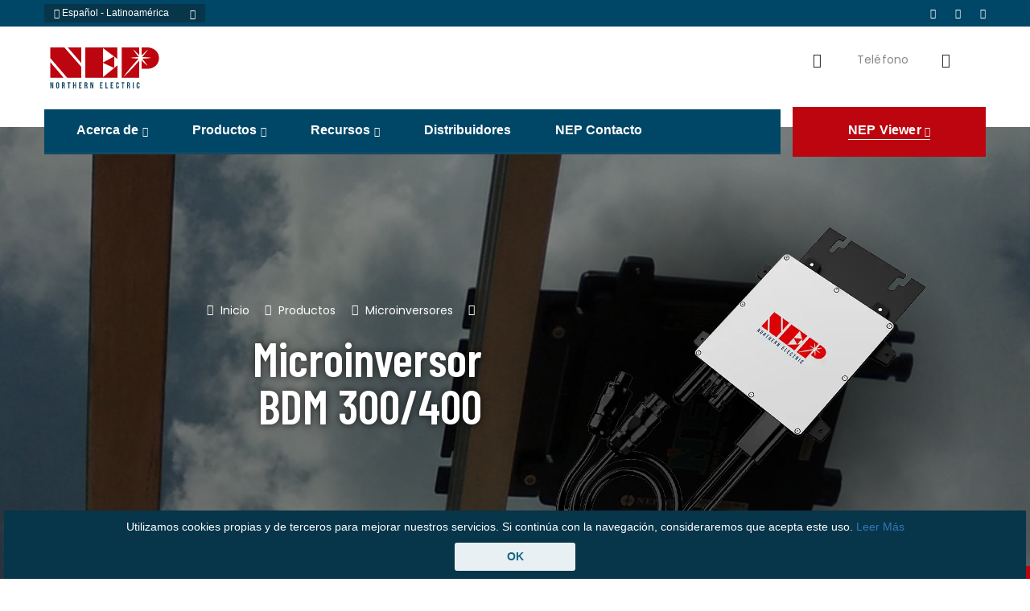

--- FILE ---
content_type: text/html; charset=UTF-8
request_url: http://es-la.northernep.com/productos/microinversores/bdm-300
body_size: 21879
content:

<!doctype html>

<html class="no-js" lang="es-419">


    <head>

    <meta name="msapplication-TileColor" content="#ffffff">

    <meta name="msapplication-TileImage" content="/ms-icon-144x144.png">

    <meta name="theme-color" content="#ffffff">

    <meta charset="UTF-8">

    <meta http-equiv="X-UA-Compatible" content="IE=edge">

    <meta name="viewport" content="width=device-width, initial-scale=1">
    <meta property="og:locale" content="es_LA"/>
    <link rel="alternate" hreflang="es" href="https://es-la.northernep.com/">
    <link rel="alternate" hreflang="en" href="https://www.northernep.com/">
    <link rel="alternate" hreflang="ja" href="http://micro-inverter.jp/">
    
    <title>Microinversor BDM-300/400 &#8211; NEP LATAM</title>
<meta name='robots' content='max-image-preview:large' />
<link rel='dns-prefetch' href='//es-la.northernep.com' />
<link rel='dns-prefetch' href='//maps.googleapis.com' />
<link rel="alternate" type="application/rss+xml" title="NEP LATAM &raquo; Feed" href="https://es-la.northernep.com/feed/" />
<link rel="alternate" type="application/rss+xml" title="NEP LATAM &raquo; Feed de los comentarios" href="https://es-la.northernep.com/comments/feed/" />
<script type="text/javascript">
/* <![CDATA[ */
window._wpemojiSettings = {"baseUrl":"https:\/\/s.w.org\/images\/core\/emoji\/15.0.3\/72x72\/","ext":".png","svgUrl":"https:\/\/s.w.org\/images\/core\/emoji\/15.0.3\/svg\/","svgExt":".svg","source":{"concatemoji":"https:\/\/es-la.northernep.com\/wp-includes\/js\/wp-emoji-release.min.js?ver=6.5.3"}};
/*! This file is auto-generated */
!function(i,n){var o,s,e;function c(e){try{var t={supportTests:e,timestamp:(new Date).valueOf()};sessionStorage.setItem(o,JSON.stringify(t))}catch(e){}}function p(e,t,n){e.clearRect(0,0,e.canvas.width,e.canvas.height),e.fillText(t,0,0);var t=new Uint32Array(e.getImageData(0,0,e.canvas.width,e.canvas.height).data),r=(e.clearRect(0,0,e.canvas.width,e.canvas.height),e.fillText(n,0,0),new Uint32Array(e.getImageData(0,0,e.canvas.width,e.canvas.height).data));return t.every(function(e,t){return e===r[t]})}function u(e,t,n){switch(t){case"flag":return n(e,"\ud83c\udff3\ufe0f\u200d\u26a7\ufe0f","\ud83c\udff3\ufe0f\u200b\u26a7\ufe0f")?!1:!n(e,"\ud83c\uddfa\ud83c\uddf3","\ud83c\uddfa\u200b\ud83c\uddf3")&&!n(e,"\ud83c\udff4\udb40\udc67\udb40\udc62\udb40\udc65\udb40\udc6e\udb40\udc67\udb40\udc7f","\ud83c\udff4\u200b\udb40\udc67\u200b\udb40\udc62\u200b\udb40\udc65\u200b\udb40\udc6e\u200b\udb40\udc67\u200b\udb40\udc7f");case"emoji":return!n(e,"\ud83d\udc26\u200d\u2b1b","\ud83d\udc26\u200b\u2b1b")}return!1}function f(e,t,n){var r="undefined"!=typeof WorkerGlobalScope&&self instanceof WorkerGlobalScope?new OffscreenCanvas(300,150):i.createElement("canvas"),a=r.getContext("2d",{willReadFrequently:!0}),o=(a.textBaseline="top",a.font="600 32px Arial",{});return e.forEach(function(e){o[e]=t(a,e,n)}),o}function t(e){var t=i.createElement("script");t.src=e,t.defer=!0,i.head.appendChild(t)}"undefined"!=typeof Promise&&(o="wpEmojiSettingsSupports",s=["flag","emoji"],n.supports={everything:!0,everythingExceptFlag:!0},e=new Promise(function(e){i.addEventListener("DOMContentLoaded",e,{once:!0})}),new Promise(function(t){var n=function(){try{var e=JSON.parse(sessionStorage.getItem(o));if("object"==typeof e&&"number"==typeof e.timestamp&&(new Date).valueOf()<e.timestamp+604800&&"object"==typeof e.supportTests)return e.supportTests}catch(e){}return null}();if(!n){if("undefined"!=typeof Worker&&"undefined"!=typeof OffscreenCanvas&&"undefined"!=typeof URL&&URL.createObjectURL&&"undefined"!=typeof Blob)try{var e="postMessage("+f.toString()+"("+[JSON.stringify(s),u.toString(),p.toString()].join(",")+"));",r=new Blob([e],{type:"text/javascript"}),a=new Worker(URL.createObjectURL(r),{name:"wpTestEmojiSupports"});return void(a.onmessage=function(e){c(n=e.data),a.terminate(),t(n)})}catch(e){}c(n=f(s,u,p))}t(n)}).then(function(e){for(var t in e)n.supports[t]=e[t],n.supports.everything=n.supports.everything&&n.supports[t],"flag"!==t&&(n.supports.everythingExceptFlag=n.supports.everythingExceptFlag&&n.supports[t]);n.supports.everythingExceptFlag=n.supports.everythingExceptFlag&&!n.supports.flag,n.DOMReady=!1,n.readyCallback=function(){n.DOMReady=!0}}).then(function(){return e}).then(function(){var e;n.supports.everything||(n.readyCallback(),(e=n.source||{}).concatemoji?t(e.concatemoji):e.wpemoji&&e.twemoji&&(t(e.twemoji),t(e.wpemoji)))}))}((window,document),window._wpemojiSettings);
/* ]]> */
</script>
<style id='wp-emoji-styles-inline-css' type='text/css'>

	img.wp-smiley, img.emoji {
		display: inline !important;
		border: none !important;
		box-shadow: none !important;
		height: 1em !important;
		width: 1em !important;
		margin: 0 0.07em !important;
		vertical-align: -0.1em !important;
		background: none !important;
		padding: 0 !important;
	}
</style>
<style id='safe-svg-svg-icon-style-inline-css' type='text/css'>
.safe-svg-cover{text-align:center}.safe-svg-cover .safe-svg-inside{display:inline-block;max-width:100%}.safe-svg-cover svg{height:100%;max-height:100%;max-width:100%;width:100%}

</style>
<style id='classic-theme-styles-inline-css' type='text/css'>
/*! This file is auto-generated */
.wp-block-button__link{color:#fff;background-color:#32373c;border-radius:9999px;box-shadow:none;text-decoration:none;padding:calc(.667em + 2px) calc(1.333em + 2px);font-size:1.125em}.wp-block-file__button{background:#32373c;color:#fff;text-decoration:none}
</style>
<style id='global-styles-inline-css' type='text/css'>
body{--wp--preset--color--black: #000000;--wp--preset--color--cyan-bluish-gray: #abb8c3;--wp--preset--color--white: #ffffff;--wp--preset--color--pale-pink: #f78da7;--wp--preset--color--vivid-red: #cf2e2e;--wp--preset--color--luminous-vivid-orange: #ff6900;--wp--preset--color--luminous-vivid-amber: #fcb900;--wp--preset--color--light-green-cyan: #7bdcb5;--wp--preset--color--vivid-green-cyan: #00d084;--wp--preset--color--pale-cyan-blue: #8ed1fc;--wp--preset--color--vivid-cyan-blue: #0693e3;--wp--preset--color--vivid-purple: #9b51e0;--wp--preset--gradient--vivid-cyan-blue-to-vivid-purple: linear-gradient(135deg,rgba(6,147,227,1) 0%,rgb(155,81,224) 100%);--wp--preset--gradient--light-green-cyan-to-vivid-green-cyan: linear-gradient(135deg,rgb(122,220,180) 0%,rgb(0,208,130) 100%);--wp--preset--gradient--luminous-vivid-amber-to-luminous-vivid-orange: linear-gradient(135deg,rgba(252,185,0,1) 0%,rgba(255,105,0,1) 100%);--wp--preset--gradient--luminous-vivid-orange-to-vivid-red: linear-gradient(135deg,rgba(255,105,0,1) 0%,rgb(207,46,46) 100%);--wp--preset--gradient--very-light-gray-to-cyan-bluish-gray: linear-gradient(135deg,rgb(238,238,238) 0%,rgb(169,184,195) 100%);--wp--preset--gradient--cool-to-warm-spectrum: linear-gradient(135deg,rgb(74,234,220) 0%,rgb(151,120,209) 20%,rgb(207,42,186) 40%,rgb(238,44,130) 60%,rgb(251,105,98) 80%,rgb(254,248,76) 100%);--wp--preset--gradient--blush-light-purple: linear-gradient(135deg,rgb(255,206,236) 0%,rgb(152,150,240) 100%);--wp--preset--gradient--blush-bordeaux: linear-gradient(135deg,rgb(254,205,165) 0%,rgb(254,45,45) 50%,rgb(107,0,62) 100%);--wp--preset--gradient--luminous-dusk: linear-gradient(135deg,rgb(255,203,112) 0%,rgb(199,81,192) 50%,rgb(65,88,208) 100%);--wp--preset--gradient--pale-ocean: linear-gradient(135deg,rgb(255,245,203) 0%,rgb(182,227,212) 50%,rgb(51,167,181) 100%);--wp--preset--gradient--electric-grass: linear-gradient(135deg,rgb(202,248,128) 0%,rgb(113,206,126) 100%);--wp--preset--gradient--midnight: linear-gradient(135deg,rgb(2,3,129) 0%,rgb(40,116,252) 100%);--wp--preset--font-size--small: 13px;--wp--preset--font-size--medium: 20px;--wp--preset--font-size--large: 36px;--wp--preset--font-size--x-large: 42px;--wp--preset--spacing--20: 0.44rem;--wp--preset--spacing--30: 0.67rem;--wp--preset--spacing--40: 1rem;--wp--preset--spacing--50: 1.5rem;--wp--preset--spacing--60: 2.25rem;--wp--preset--spacing--70: 3.38rem;--wp--preset--spacing--80: 5.06rem;--wp--preset--shadow--natural: 6px 6px 9px rgba(0, 0, 0, 0.2);--wp--preset--shadow--deep: 12px 12px 50px rgba(0, 0, 0, 0.4);--wp--preset--shadow--sharp: 6px 6px 0px rgba(0, 0, 0, 0.2);--wp--preset--shadow--outlined: 6px 6px 0px -3px rgba(255, 255, 255, 1), 6px 6px rgba(0, 0, 0, 1);--wp--preset--shadow--crisp: 6px 6px 0px rgba(0, 0, 0, 1);}:where(.is-layout-flex){gap: 0.5em;}:where(.is-layout-grid){gap: 0.5em;}body .is-layout-flex{display: flex;}body .is-layout-flex{flex-wrap: wrap;align-items: center;}body .is-layout-flex > *{margin: 0;}body .is-layout-grid{display: grid;}body .is-layout-grid > *{margin: 0;}:where(.wp-block-columns.is-layout-flex){gap: 2em;}:where(.wp-block-columns.is-layout-grid){gap: 2em;}:where(.wp-block-post-template.is-layout-flex){gap: 1.25em;}:where(.wp-block-post-template.is-layout-grid){gap: 1.25em;}.has-black-color{color: var(--wp--preset--color--black) !important;}.has-cyan-bluish-gray-color{color: var(--wp--preset--color--cyan-bluish-gray) !important;}.has-white-color{color: var(--wp--preset--color--white) !important;}.has-pale-pink-color{color: var(--wp--preset--color--pale-pink) !important;}.has-vivid-red-color{color: var(--wp--preset--color--vivid-red) !important;}.has-luminous-vivid-orange-color{color: var(--wp--preset--color--luminous-vivid-orange) !important;}.has-luminous-vivid-amber-color{color: var(--wp--preset--color--luminous-vivid-amber) !important;}.has-light-green-cyan-color{color: var(--wp--preset--color--light-green-cyan) !important;}.has-vivid-green-cyan-color{color: var(--wp--preset--color--vivid-green-cyan) !important;}.has-pale-cyan-blue-color{color: var(--wp--preset--color--pale-cyan-blue) !important;}.has-vivid-cyan-blue-color{color: var(--wp--preset--color--vivid-cyan-blue) !important;}.has-vivid-purple-color{color: var(--wp--preset--color--vivid-purple) !important;}.has-black-background-color{background-color: var(--wp--preset--color--black) !important;}.has-cyan-bluish-gray-background-color{background-color: var(--wp--preset--color--cyan-bluish-gray) !important;}.has-white-background-color{background-color: var(--wp--preset--color--white) !important;}.has-pale-pink-background-color{background-color: var(--wp--preset--color--pale-pink) !important;}.has-vivid-red-background-color{background-color: var(--wp--preset--color--vivid-red) !important;}.has-luminous-vivid-orange-background-color{background-color: var(--wp--preset--color--luminous-vivid-orange) !important;}.has-luminous-vivid-amber-background-color{background-color: var(--wp--preset--color--luminous-vivid-amber) !important;}.has-light-green-cyan-background-color{background-color: var(--wp--preset--color--light-green-cyan) !important;}.has-vivid-green-cyan-background-color{background-color: var(--wp--preset--color--vivid-green-cyan) !important;}.has-pale-cyan-blue-background-color{background-color: var(--wp--preset--color--pale-cyan-blue) !important;}.has-vivid-cyan-blue-background-color{background-color: var(--wp--preset--color--vivid-cyan-blue) !important;}.has-vivid-purple-background-color{background-color: var(--wp--preset--color--vivid-purple) !important;}.has-black-border-color{border-color: var(--wp--preset--color--black) !important;}.has-cyan-bluish-gray-border-color{border-color: var(--wp--preset--color--cyan-bluish-gray) !important;}.has-white-border-color{border-color: var(--wp--preset--color--white) !important;}.has-pale-pink-border-color{border-color: var(--wp--preset--color--pale-pink) !important;}.has-vivid-red-border-color{border-color: var(--wp--preset--color--vivid-red) !important;}.has-luminous-vivid-orange-border-color{border-color: var(--wp--preset--color--luminous-vivid-orange) !important;}.has-luminous-vivid-amber-border-color{border-color: var(--wp--preset--color--luminous-vivid-amber) !important;}.has-light-green-cyan-border-color{border-color: var(--wp--preset--color--light-green-cyan) !important;}.has-vivid-green-cyan-border-color{border-color: var(--wp--preset--color--vivid-green-cyan) !important;}.has-pale-cyan-blue-border-color{border-color: var(--wp--preset--color--pale-cyan-blue) !important;}.has-vivid-cyan-blue-border-color{border-color: var(--wp--preset--color--vivid-cyan-blue) !important;}.has-vivid-purple-border-color{border-color: var(--wp--preset--color--vivid-purple) !important;}.has-vivid-cyan-blue-to-vivid-purple-gradient-background{background: var(--wp--preset--gradient--vivid-cyan-blue-to-vivid-purple) !important;}.has-light-green-cyan-to-vivid-green-cyan-gradient-background{background: var(--wp--preset--gradient--light-green-cyan-to-vivid-green-cyan) !important;}.has-luminous-vivid-amber-to-luminous-vivid-orange-gradient-background{background: var(--wp--preset--gradient--luminous-vivid-amber-to-luminous-vivid-orange) !important;}.has-luminous-vivid-orange-to-vivid-red-gradient-background{background: var(--wp--preset--gradient--luminous-vivid-orange-to-vivid-red) !important;}.has-very-light-gray-to-cyan-bluish-gray-gradient-background{background: var(--wp--preset--gradient--very-light-gray-to-cyan-bluish-gray) !important;}.has-cool-to-warm-spectrum-gradient-background{background: var(--wp--preset--gradient--cool-to-warm-spectrum) !important;}.has-blush-light-purple-gradient-background{background: var(--wp--preset--gradient--blush-light-purple) !important;}.has-blush-bordeaux-gradient-background{background: var(--wp--preset--gradient--blush-bordeaux) !important;}.has-luminous-dusk-gradient-background{background: var(--wp--preset--gradient--luminous-dusk) !important;}.has-pale-ocean-gradient-background{background: var(--wp--preset--gradient--pale-ocean) !important;}.has-electric-grass-gradient-background{background: var(--wp--preset--gradient--electric-grass) !important;}.has-midnight-gradient-background{background: var(--wp--preset--gradient--midnight) !important;}.has-small-font-size{font-size: var(--wp--preset--font-size--small) !important;}.has-medium-font-size{font-size: var(--wp--preset--font-size--medium) !important;}.has-large-font-size{font-size: var(--wp--preset--font-size--large) !important;}.has-x-large-font-size{font-size: var(--wp--preset--font-size--x-large) !important;}
.wp-block-navigation a:where(:not(.wp-element-button)){color: inherit;}
:where(.wp-block-post-template.is-layout-flex){gap: 1.25em;}:where(.wp-block-post-template.is-layout-grid){gap: 1.25em;}
:where(.wp-block-columns.is-layout-flex){gap: 2em;}:where(.wp-block-columns.is-layout-grid){gap: 2em;}
.wp-block-pullquote{font-size: 1.5em;line-height: 1.6;}
</style>
<link rel='stylesheet' id='contact-form-7-css' href='https://es-la.northernep.com/wp-content/plugins/contact-form-7/includes/css/styles.css?ver=5.9.5'  media='all' />
<link rel='stylesheet' id='nbcpf-intlTelInput-style-css' href='https://es-la.northernep.com/wp-content/plugins/country-phone-field-contact-form-7/assets/css/intlTelInput.min.css?ver=6.5.3'  media='all' />
<link rel='stylesheet' id='nbcpf-countryFlag-style-css' href='https://es-la.northernep.com/wp-content/plugins/country-phone-field-contact-form-7/assets/css/countrySelect.min.css?ver=6.5.3'  media='all' />
<link rel='stylesheet' id='woocommerce-layout-css' href='https://es-la.northernep.com/wp-content/plugins/woocommerce/assets/css/woocommerce-layout.css?ver=8.8.6'  media='all' />
<link rel='stylesheet' id='woocommerce-smallscreen-css' href='https://es-la.northernep.com/wp-content/plugins/woocommerce/assets/css/woocommerce-smallscreen.css?ver=8.8.6'  media='only screen and (max-width: 768px)' />
<link rel='stylesheet' id='woocommerce-general-css' href='https://es-la.northernep.com/wp-content/plugins/woocommerce/assets/css/woocommerce.css?ver=8.8.6'  media='all' />
<style id='woocommerce-inline-inline-css' type='text/css'>
.woocommerce form .form-row .required { visibility: visible; }
</style>
<link rel='stylesheet' id='wp-custom-register-login-css' href='https://es-la.northernep.com/wp-content/plugins/wp-custom-register-login/public/css/wp-custom-register-login-public.css?ver=2.0.0'  media='all' />
<link rel='stylesheet' id='wp-custom-register-login-formValidation-css' href='https://es-la.northernep.com/wp-content/plugins/wp-custom-register-login/public/css/formValidation.min.css?ver=2.0.0'  media='all' />
<link rel='stylesheet' id='settings-css' href='https://es-la.northernep.com/wp-content/themes/industrio1/plugins/revolution/css/settings.css?ver=6.5.3'  media='all' />
<link rel='stylesheet' id='layers-css' href='https://es-la.northernep.com/wp-content/themes/industrio1/plugins/revolution/css/layers.css?ver=6.5.3'  media='all' />
<link rel='stylesheet' id='navigation-css' href='https://es-la.northernep.com/wp-content/themes/industrio1/plugins/revolution/css/navigation.css?ver=6.5.3'  media='all' />
<link rel='stylesheet' id='industrio-style-css' href='https://es-la.northernep.com/wp-content/themes/industrio1/css/style.css?ver=6.5.3'  media='all' />
<link rel='stylesheet' id='responsive-css' href='https://es-la.northernep.com/wp-content/themes/industrio1/css/responsive.css?ver=6.5.3'  media='all' />
<link rel='stylesheet' id='industrio-css-css' href='https://es-la.northernep.com/wp-content/themes/industrio1/style.css?ver=2018-08-24'  media='all' />
<link rel='stylesheet' id='font-awesome-css' href='https://es-la.northernep.com/wp-content/plugins/elementor/assets/lib/font-awesome/css/font-awesome.min.css?ver=4.7.0'  media='all' />
<link rel='stylesheet' id='wp_mailjet_form_builder_widget-widget-front-styles-css' href='https://es-la.northernep.com/wp-content/plugins/mailjet-for-wordpress/src/widgetformbuilder/css/front-widget.css?ver=5.5.3'  media='all' />
<link rel='stylesheet' id='elementor-icons-css' href='https://es-la.northernep.com/wp-content/plugins/elementor/assets/lib/eicons/css/elementor-icons.min.css?ver=5.29.0'  media='all' />
<link rel='stylesheet' id='elementor-frontend-css' href='https://es-la.northernep.com/wp-content/plugins/elementor/assets/css/frontend.min.css?ver=3.21.7'  media='all' />
<link rel='stylesheet' id='swiper-css' href='https://es-la.northernep.com/wp-content/plugins/elementor/assets/lib/swiper/v8/css/swiper.min.css?ver=8.4.5'  media='all' />
<link rel='stylesheet' id='elementor-post-5030-css' href='https://es-la.northernep.com/wp-content/uploads/elementor/css/post-5030.css?ver=1716425953'  media='all' />
<link rel='stylesheet' id='elementor-pro-css' href='https://es-la.northernep.com/wp-content/plugins/elementor-pro/assets/css/frontend.min.css?ver=3.21.3'  media='all' />
<link rel='stylesheet' id='font-awesome-5-all-css' href='https://es-la.northernep.com/wp-content/plugins/elementor/assets/lib/font-awesome/css/all.min.css?ver=3.21.7'  media='all' />
<link rel='stylesheet' id='font-awesome-4-shim-css' href='https://es-la.northernep.com/wp-content/plugins/elementor/assets/lib/font-awesome/css/v4-shims.min.css?ver=3.21.7'  media='all' />
<link rel='stylesheet' id='elementor-global-css' href='https://es-la.northernep.com/wp-content/uploads/elementor/css/global.css?ver=1716425954'  media='all' />
<link rel='stylesheet' id='elementor-post-2068-css' href='https://es-la.northernep.com/wp-content/uploads/elementor/css/post-2068.css?ver=1716584584'  media='all' />
<link rel='stylesheet' id='google-fonts-1-css' href='https://fonts.googleapis.com/css?family=Roboto%3A100%2C100italic%2C200%2C200italic%2C300%2C300italic%2C400%2C400italic%2C500%2C500italic%2C600%2C600italic%2C700%2C700italic%2C800%2C800italic%2C900%2C900italic%7CRoboto+Slab%3A100%2C100italic%2C200%2C200italic%2C300%2C300italic%2C400%2C400italic%2C500%2C500italic%2C600%2C600italic%2C700%2C700italic%2C800%2C800italic%2C900%2C900italic%7CPoppins%3A100%2C100italic%2C200%2C200italic%2C300%2C300italic%2C400%2C400italic%2C500%2C500italic%2C600%2C600italic%2C700%2C700italic%2C800%2C800italic%2C900%2C900italic%7CBarlow+Condensed%3A100%2C100italic%2C200%2C200italic%2C300%2C300italic%2C400%2C400italic%2C500%2C500italic%2C600%2C600italic%2C700%2C700italic%2C800%2C800italic%2C900%2C900italic&#038;display=auto&#038;ver=6.5.3'  media='all' />
<link rel='stylesheet' id='elementor-icons-shared-0-css' href='https://es-la.northernep.com/wp-content/plugins/elementor/assets/lib/font-awesome/css/fontawesome.min.css?ver=5.15.3'  media='all' />
<link rel='stylesheet' id='elementor-icons-fa-solid-css' href='https://es-la.northernep.com/wp-content/plugins/elementor/assets/lib/font-awesome/css/solid.min.css?ver=5.15.3'  media='all' />
<link rel='stylesheet' id='elementor-icons-fa-regular-css' href='https://es-la.northernep.com/wp-content/plugins/elementor/assets/lib/font-awesome/css/regular.min.css?ver=5.15.3'  media='all' />
<link rel="preconnect" href="https://fonts.gstatic.com/" crossorigin><script  src="https://es-la.northernep.com/wp-includes/js/jquery/jquery.min.js?ver=3.7.1" id="jquery-core-js"></script>
<script  src="https://es-la.northernep.com/wp-includes/js/jquery/jquery-migrate.min.js?ver=3.4.1" id="jquery-migrate-js"></script>
<script  src="https://es-la.northernep.com/wp-content/plugins/woocommerce/assets/js/jquery-blockui/jquery.blockUI.min.js?ver=2.7.0-wc.8.8.6" id="jquery-blockui-js" defer="defer" data-wp-strategy="defer"></script>
<script type="text/javascript" id="wc-add-to-cart-js-extra">
/* <![CDATA[ */
var wc_add_to_cart_params = {"ajax_url":"\/wp-admin\/admin-ajax.php","wc_ajax_url":"\/?wc-ajax=%%endpoint%%","i18n_view_cart":"Ver carrito","cart_url":"https:\/\/es-la.northernep.com","is_cart":"","cart_redirect_after_add":"no"};
/* ]]> */
</script>
<script  src="https://es-la.northernep.com/wp-content/plugins/woocommerce/assets/js/frontend/add-to-cart.min.js?ver=8.8.6" id="wc-add-to-cart-js" defer="defer" data-wp-strategy="defer"></script>
<script  src="https://es-la.northernep.com/wp-content/plugins/woocommerce/assets/js/js-cookie/js.cookie.min.js?ver=2.1.4-wc.8.8.6" id="js-cookie-js" defer="defer" data-wp-strategy="defer"></script>
<script type="text/javascript" id="woocommerce-js-extra">
/* <![CDATA[ */
var woocommerce_params = {"ajax_url":"\/wp-admin\/admin-ajax.php","wc_ajax_url":"\/?wc-ajax=%%endpoint%%"};
/* ]]> */
</script>
<script  src="https://es-la.northernep.com/wp-content/plugins/woocommerce/assets/js/frontend/woocommerce.min.js?ver=8.8.6" id="woocommerce-js" defer="defer" data-wp-strategy="defer"></script>
<script type="text/javascript" id="wp-custom-register-login-js-extra">
/* <![CDATA[ */
var ajax_object = {"ajax_url":"https:\/\/es-la.northernep.com\/wp-admin\/admin-ajax.php"};
/* ]]> */
</script>
<script  src="https://es-la.northernep.com/wp-content/plugins/wp-custom-register-login/public/js/wp-custom-register-login-public.js?ver=2.0.0" id="wp-custom-register-login-js"></script>
<script  src="https://es-la.northernep.com/wp-content/plugins/wp-custom-register-login/public/js/validator/formValidation.min.js?ver=2.0.0" id="wp-custom-register-login-formValidation.min-js"></script>
<script  src="https://es-la.northernep.com/wp-content/plugins/wp-custom-register-login/public/js/validator/bootstrap-validator.min.js?ver=2.0.0" id="wp-custom-register-login-bootstrap-validator-js"></script>
<script  src="https://maps.googleapis.com/maps/api/js?key=AIzaSyCIW0B_E3g-Yg533xy3yF0WHThi-mFvSNQ&amp;ver=6.5.3" id="industrio-map-js"></script>
<script  src="https://es-la.northernep.com/wp-content/plugins/elementor/assets/lib/font-awesome/js/v4-shims.min.js?ver=3.21.7" id="font-awesome-4-shim-js"></script>
<link rel="https://api.w.org/" href="https://es-la.northernep.com/wp-json/" /><link rel="alternate" type="application/json" href="https://es-la.northernep.com/wp-json/wp/v2/pages/2068" /><link rel="EditURI" type="application/rsd+xml" title="RSD" href="https://es-la.northernep.com/xmlrpc.php?rsd" />
<meta name="generator" content="WordPress 6.5.3" />
<meta name="generator" content="WooCommerce 8.8.6" />
<link rel="canonical" href="https://es-la.northernep.com/productos/microinversores/bdm-300/" />
<link rel='shortlink' href='https://es-la.northernep.com/?p=2068' />
<link rel="alternate" type="application/json+oembed" href="https://es-la.northernep.com/wp-json/oembed/1.0/embed?url=https%3A%2F%2Fes-la.northernep.com%2Fproductos%2Fmicroinversores%2Fbdm-300%2F" />
<link rel="alternate" type="text/xml+oembed" href="https://es-la.northernep.com/wp-json/oembed/1.0/embed?url=https%3A%2F%2Fes-la.northernep.com%2Fproductos%2Fmicroinversores%2Fbdm-300%2F&#038;format=xml" />
<!-- Google Tag Manager -->
<script>(function(w,d,s,l,i){w[l]=w[l]||[];w[l].push({'gtm.start':
new Date().getTime(),event:'gtm.js'});var f=d.getElementsByTagName(s)[0],
j=d.createElement(s),dl=l!='dataLayer'?'&l='+l:'';j.async=true;j.src=
'https://www.googletagmanager.com/gtm.js?id='+i+dl;f.parentNode.insertBefore(j,f);
})(window,document,'script','dataLayer','GTM-P7JW593');</script>
<!-- End Google Tag Manager -->
<!-- SEO Search Console -->
<meta name="google-site-verification" content="0LFe5N_xrMSZa8PdW4a27bh2J_7Q4FBryBAwOTrDToI" />
<meta name="msvalidate.01" content="3E8434A85AA82622134B27131C20525C" />
<meta name="yandex-verification" content="e9a0fcc0e9887aef" />
<!-- End SEO Search Console -->

	<noscript><style>.woocommerce-product-gallery{ opacity: 1 !important; }</style></noscript>
	<meta name="generator" content="Elementor 3.21.7; features: e_optimized_assets_loading, additional_custom_breakpoints; settings: css_print_method-external, google_font-enabled, font_display-auto">
<link rel="icon" href="https://es-la.northernep.com/wp-content/uploads/2020/07/cropped-favicon-150x150.png" sizes="32x32" />
<link rel="icon" href="https://es-la.northernep.com/wp-content/uploads/2020/07/cropped-favicon-300x300.png" sizes="192x192" />
<link rel="apple-touch-icon" href="https://es-la.northernep.com/wp-content/uploads/2020/07/cropped-favicon-180x180.png" />
<meta name="msapplication-TileImage" content="https://es-la.northernep.com/wp-content/uploads/2020/07/cropped-favicon-300x300.png" />
		<style type="text/css" id="wp-custom-css">
			footer.site-footer .footer-widget.subscribe-widget form input.wpcf7-text{width:100%;height:51px;border:1px solid #e6e5e5;padding-left:20px;font-size:14px;color:#b2afaf;display:block}footer.site-footer .footer-widget.subscribe-widget form input.wpcf7-submit{position:absolute;top:0;right:0;width:98px;height:51px;background:#124866;color:#fff;font-size:14px;border:none}footer.site-footer .footer-widget.subscribe-widget form{position:relative;margin-top:30px}.contact-page form.contact-form input.wpcf7-submit:hover,footer.site-footer .footer-widget.subscribe-widget form input.wpcf7-submit:hover{background:#252525}.contact-page form .contact-form input,.contact-page form .contact-form select,.contact-page form .contact-form textarea{border:none;outline:0;width:100%;height:45px;color:#888;font-size:16px;padding-left:20px;display:block;font-size:16px;background:#f6f6f6;margin-bottom:25px}.contact-page form .contact-form textarea{height:144px;margin-bottom:25px;padding-top:15px}.contact-page form .wpcf7-submit{display:inline-block;width:100%;height:45px;border:none;outline:0;background:#bc050e!important;color:#fff!important;font-size:16px;font-family:Poppins;font-weight:600;line-height:45px}.contact-page form .wpcf7-submit:hover{background:#252525!important}.testimonials-style-three .single-testimonials-style-three .text-box .client-name span{color:#bc050e}.scroll-to-top{display:none!important}.about-style-three .about-img-box .content{position:absolute;top:20px;left:0;background:#bc050e;width:100%;max-width:263px;min-height:245px;padding:40px}.about-style-two .about-content h3{font-weight:600}.time-line ul.tab-title li.active a{color:#bc050e}.time-line ul.tab-title li a:hover{color:#124866}.service-style-four-carousel.owl-theme .owl-dots .owl-dot span:before{background:#bc050e}.service-style-four-carousel.owl-theme .owl-dots .owl-dot span:after{background:#bc050e}.service-style-four-carousel.owl-theme .owl-dots .owl-dot span:after{border:2px solid #124866}.service-style-four-carousel.owl-theme .owl-dots .owl-dot span:before{border:2px solid #124866}.hidden-sidebar .sidebar-content{padding:80px 0}.nep-select{position:relative;display:block;margin:0 auto;width:100%;color:#fff;vertical-align:middle;text-align:left;user-select:none;-webkit-touch-callout:none}.nep-select .placeholder{position:relative;display:block;background-color:#07354a;z-index:1;padding:.25em 2.5em .25em 1em;border-radius:2px;cursor:pointer;font-size:12px;width:200px}.nep-select .placeholder:hover{background:#bc050e}.nep-select .placeholder:after{position:absolute;right:1em;top:50%;transform:translateY(-50%);font-family:FontAwesome;content:'\f078';z-index:10}.nep-select.is-open .placeholder:after{content:'\f077'}.nep-select.is-open ul{display:block}.nep-select.nep-select--white .placeholder{background:#fff;color:#999}.nep-select.nep-select--white .placeholder:hover{background:#fafafa}.nep-select ul{display:none;position:absolute;overflow:hidden;width:100%;background:#124866;border-radius:2px;top:100%;left:0;list-style:none;margin:5px 0 0 0;padding:0;z-index:100}.nep-select ul li{display:block;text-align:left;padding:.25em .5em;color:#fff;cursor:pointer;font-size:12px;border:1px solid #fff}.nep-select ul li:hover{background:#bc050e;color:#fff}.header-top.home-three .top-info .left-text,.header-top.home-three .top-info .social{padding:5px 0!important}.single-post .page-wrapper .inner-banner{margin-top:-30px!important}





#riskfloater {
    background-color: #07354a;
    left: 10px;
    position: fixed;
    padding: 8px 16px;
    background: #07354a;
    color: #ffffff;
    cursor: pointer;
    bottom: 10px;
    z-index: 2;
    // -moz-border-radius: 3px;
    // -webkit-border-radius: 3px;
    // border-radius: 3px; 
}

#cookiebar { 
    position: fixed;
    bottom: 0;
    left: 5px;
    right: 5px;
    display: none;
    z-index: 200;
    .container {
    
        -moz-border-radius: 3px;
        -webkit-border-radius: 3px;
        border-radius: 3px;
        background-color: #07354a;
        color: #ffffff;
        margin-bottom: 10px;
        text-align: center;
        padding: 10px;
        overflow: hidden;
        a{
            color: white;
            text-decoration: none;
            border-bottom: 1px dotted white;
        }
    }
}

#cookiebarBox { 
    position: fixed;
    bottom: 0;
    left: 5px;
    right: 5px;
    // display: none;
    z-index: 200;
    .container {
    
        -moz-border-radius: 3px;
        -webkit-border-radius: 3px;
        border-radius: 3px;
        background-color: green;
        color: #ffffff;
        margin-bottom: 10px;
        text-align: center;
        padding: 10px;
        overflow: hidden;
        a{
            color: white;
            text-decoration: none;
            border-bottom: 1px dotted white;
        }
    }
}

.cookieok {
    -moz-border-radius: 3px;
    -webkit-border-radius: 3px;
    border-radius: 3px;
    background-color: #e8f0f3;
    color: #186782 !important;
    font-weight: 600;
    // float: right;
    line-height: 2.5em;
    height: 2.5em;
    display: block;
    padding-left: 30px;
    padding-right: 30px;
    border-bottom-width: 0 !important;
    cursor: pointer;
    max-width: 150px;
    margin: 0 auto;
    
}
.hgradient{color:#bc050e;font-weight:700;background:-webkit-gradient(linear,left top,right top,from(#ff8265),to(#bc050e));background:linear-gradient(to right,#ff8265 0,#bc050e 100%);-webkit-background-clip:text;-webkit-text-fill-color:transparent}
		</style>
		<style class="options-output">body{font-weight:normal;font-style:normal;color:#333;}</style>
    </head>

    <body class="page-template page-template-elementor_header_footer page page-id-2068 page-child parent-pageid-1815 theme-industrio1 woocommerce-no-js &quot;&gt;&lt;! — Google Tag Manager (noscript) --&gt;&lt;noscript&gt;&lt;iframe src=&quot;https://www.googletagmanager.com/ns.html?id=GTM-P7JW593&quot; height=&quot;0&quot; width=&quot;0&quot; style=&quot;display:none;visibility:hidden&quot;&gt;&lt;/iframe&gt;&lt;/noscript&gt;&lt;! — End Google Tag Manager (noscript) --&gt;&lt;br style=&quot;display:none; elementor-default elementor-template-full-width elementor-kit-5030 elementor-page elementor-page-2068">

      

        <div class="preloader"><div class="spinner"></div></div> <!-- /.preloader -->



        <!-- header start -->

        <div class="page-wrapper">

    

          <div class="header-top home-three">

              <div class="top-info">

                  <div class="container">

                      <div class="pull-left left-text">

                          <p><div class="nep-select"> <span class="placeholder"> <i class="fa fa-globe"> </i> Español - Latinoamérica </span> <ul> <li data-url="https://northernep.com/?noredirect=true"> Inglés - US </li> <li data-url="https://pt.northernep.com"> Portuguese - BR </li> <li data-url="https://www.northernep.cn/"> Chinese </li> <li data-url="http://eu.northernep.com/"> Europe </li> </ul></div> <span></span></p>

                      </div><!-- /.pull-left -->

                      <div class="pull-right social">
                                                  <a href="https://www.facebook.com/NEP.america/" class="fab fa-facebook-f" target="_blank"></a>
                        
                        
                                                  <a href="https://www.instagram.com/" class="fa fa-instagram" target="_blank"></a>
                        
                                                  <a href="https://www.linkedin.com/company/nep-america" class="fab fa-linkedin-in" target="_blank"></a>
                        
                      </div><!-- /.pull-right -->

                  </div><!-- /.container -->

              </div><!-- /.top-info -->

              <div class="container">

                  <div class="logo pull-left">

                      <a href="https://es-la.northernep.com/">

                        
                            <img src="https://es-la.northernep.com/wp-content/uploads/2020/08/NEP-logo.svg" alt="Awesome Image">

                        
                      </a>  

                  </div><!-- /.logo -->

                  <div class="header-right-info pull-right" align:"left">

                      <div class="single-header-right-info">

                          <div class="icon-box">

                              <i class="industrio-icon-phone-call"></i>

                          </div><!-- /.icon-box -->

                          <div class="text-box" align:"left">

                              <p align:"left">Teléfono </p>

                              <h3 align:"left"></h3>

                          </div><!-- /.text-box -->

                      </div><!-- /.single-header-right-info -->

                      
					  
					  
					  
					  
					  
					  
					  
					  
					  
					  
					  
					  
					  
					  
					  
                      <div class="single-header-right-info" align:"left">

                          <div class="icon-box">

                              <i class="industrio-icon-envelope"></i>

                          </div><!-- /.icon-box -->

                          <div class="text-box" align:"left">

                              <p align:"left"></p>

                              <h3 align:"left"></h3>

                          </div><!-- /.text-box -->

                      </div><!-- /.single-header-right-info -->

                  </div><!-- /.header-right-info -->

              </div><!-- /.container -->

          </div><!-- /.header-top home-one -->



          <header class="header header-home-three">

              <nav class="navbar navbar-default header-navigation stricky">

                  <div class="container clearfix">

                      <!-- Brand and toggle get grouped for better mobile display -->

                      <div class="navbar-header">

                          <button class="side-nav-toggler side-nav-opener"><i class="fa fa-bars"></i></button>

                      </div>



                      <!-- Collect the nav links, forms, and other content for toggling -->

                      <div class="collapse navbar-collapse main-navigation mainmenu " id="main-nav-bar">

                          

                          <ul  class="nav navbar-nav navigation-box  "><li id="menu-item-708" class="menu-item menu-item-type-custom menu-item-object-custom menu-item-has-children nav-item menu-item-708 dropdown submenu"><a   title="Acerca de" href="/acerca-de/">Acerca de</a>
<ul role="menu" class="sub-menu">
	<li id="menu-item-3745" class="menu-item menu-item-type-post_type menu-item-object-page nav-item menu-item-3745"><a   title="Perfil de la compañía" href="https://es-la.northernep.com/acerca-de/perfil/">Perfil de la compañía</a></li>
	<li id="menu-item-1718" class="menu-item menu-item-type-post_type menu-item-object-page nav-item menu-item-1718"><a   title="Proyectos" href="https://es-la.northernep.com/acerca-de/proyectos/">Proyectos</a></li>
</ul>
</li>
<li id="menu-item-1820" class="menu-item menu-item-type-post_type menu-item-object-page current-page-ancestor menu-item-has-children nav-item menu-item-1820 dropdown submenu"><a   title="Productos" href="https://es-la.northernep.com/productos/">Productos</a>
<ul role="menu" class="sub-menu">
	<li id="menu-item-3619" class="menu-item menu-item-type-post_type menu-item-object-page nav-item menu-item-3619"><a   title="Microinversores" href="https://es-la.northernep.com/productos/microinversores/">Microinversores</a></li>
	<li id="menu-item-4808" class="menu-item menu-item-type-post_type menu-item-object-page nav-item menu-item-4808"><a   title="Soluciones RSD" href="https://es-la.northernep.com/productos/soluciones-de-apagado-rapido/">Soluciones RSD</a></li>
	<li id="menu-item-7855" class="menu-item menu-item-type-post_type menu-item-object-page nav-item menu-item-7855"><a   title="Accesorios" href="https://es-la.northernep.com/inicio/productos/accesorios/">Accesorios</a></li>
	<li id="menu-item-3553" class="menu-item menu-item-type-custom menu-item-object-custom nav-item menu-item-3553"><a   title="Soluciones de Almacenamiento" href="/productos/almacenamiento/">Soluciones de Almacenamiento</a></li>
	<li id="menu-item-9391" class="menu-item menu-item-type-post_type menu-item-object-page nav-item menu-item-9391"><a   title="Inversores de cadena" href="https://es-la.northernep.com/inicio/productos/inversoresdecadena/">Inversores de cadena</a></li>
</ul>
</li>
<li id="menu-item-1758" class="menu-item menu-item-type-post_type menu-item-object-page menu-item-has-children nav-item menu-item-1758 dropdown submenu"><a   title="Recursos" href="https://es-la.northernep.com/recursos/">Recursos</a>
<ul role="menu" class="sub-menu">
	<li id="menu-item-6691" class="menu-item menu-item-type-custom menu-item-object-custom nav-item menu-item-6691"><a   title="Descargar" href="https://es-la.northernep.com/productos/#descargar">Descargar</a></li>
	<li id="menu-item-1765" class="menu-item menu-item-type-post_type menu-item-object-page nav-item menu-item-1765"><a   title="Videos de soporte" href="https://es-la.northernep.com/recursos/soporte/">Videos de soporte</a></li>
	<li id="menu-item-9317" class="menu-item menu-item-type-post_type menu-item-object-page nav-item menu-item-9317"><a   title="Preguntas frecuentes" href="https://es-la.northernep.com/inicio/preguntas-frecuentes/">Preguntas frecuentes</a></li>
</ul>
</li>
<li id="menu-item-3597" class="menu-item menu-item-type-post_type menu-item-object-page nav-item menu-item-3597"><a   title="Distribuidores" href="https://es-la.northernep.com/distribuidores/">Distribuidores</a></li>
<li id="menu-item-1813" class="menu-item menu-item-type-post_type menu-item-object-page nav-item menu-item-1813"><a   title="NEP Contacto" href="https://es-la.northernep.com/contacto/">NEP Contacto</a></li>
</ul>                

                      </div><!-- /.navbar-collapse -->

                      <div class="right-side-box">

                          <a href="https://es-la.northernep.com/inicio/productos/nepviewer/" class="rqa-btn"><span class="inner">NEP Viewer <i class="fa fa-caret-right"></i></span></a>

                      </div><!-- /.right-side-box -->

                  </div><!-- /.container -->

              </nav>   

          </header>



          
		<div data-elementor-type="wp-post" data-elementor-id="2068" class="elementor elementor-2068" data-elementor-post-type="page">
						<section class="elementor-section elementor-top-section elementor-element elementor-element-0c8a749 elementor-section-stretched elementor-section-full_width elementor-section-height-default elementor-section-height-default" data-id="0c8a749" data-element_type="section" data-settings="{&quot;background_background&quot;:&quot;classic&quot;,&quot;stretch_section&quot;:&quot;section-stretched&quot;,&quot;shape_divider_bottom&quot;:&quot;tilt&quot;}">
							<div class="elementor-background-overlay"></div>
						<div class="elementor-shape elementor-shape-bottom" data-negative="false">
			<svg xmlns="http://www.w3.org/2000/svg" viewBox="0 0 1000 100" preserveAspectRatio="none">
	<path class="elementor-shape-fill" d="M0,6V0h1000v100L0,6z"/>
</svg>		</div>
					<div class="elementor-container elementor-column-gap-default">
					<div class="elementor-column elementor-col-100 elementor-top-column elementor-element elementor-element-1fa8ab7" data-id="1fa8ab7" data-element_type="column">
			<div class="elementor-widget-wrap elementor-element-populated">
						<section class="elementor-section elementor-inner-section elementor-element elementor-element-c5dc08a elementor-section-boxed elementor-section-height-default elementor-section-height-default" data-id="c5dc08a" data-element_type="section">
						<div class="elementor-container elementor-column-gap-default">
					<div class="elementor-column elementor-col-50 elementor-inner-column elementor-element elementor-element-5164718" data-id="5164718" data-element_type="column">
			<div class="elementor-widget-wrap elementor-element-populated">
						<div class="elementor-element elementor-element-a8ecd94 elementor-icon-list--layout-inline elementor-align-right elementor-tablet-align-left elementor-list-item-link-full_width elementor-widget elementor-widget-icon-list" data-id="a8ecd94" data-element_type="widget" data-widget_type="icon-list.default">
				<div class="elementor-widget-container">
					<ul class="elementor-icon-list-items elementor-inline-items">
							<li class="elementor-icon-list-item elementor-inline-item">
											<a href="/">

												<span class="elementor-icon-list-icon">
																<i class="fa fa-home" aria-hidden="true"></i>
													</span>
										<span class="elementor-icon-list-text">Inicio</span>
											</a>
									</li>
								<li class="elementor-icon-list-item elementor-inline-item">
											<a href="/productos/">

												<span class="elementor-icon-list-icon">
																<i class="fa fa-angle-right" aria-hidden="true"></i>
													</span>
										<span class="elementor-icon-list-text">Productos</span>
											</a>
									</li>
								<li class="elementor-icon-list-item elementor-inline-item">
											<a href="/productos/microinversores/">

												<span class="elementor-icon-list-icon">
																<i class="fa fa-angle-right" aria-hidden="true"></i>
													</span>
										<span class="elementor-icon-list-text">Microinversores</span>
											</a>
									</li>
								<li class="elementor-icon-list-item elementor-inline-item">
											<span class="elementor-icon-list-icon">
																<i class="fa fa-angle-right" aria-hidden="true"></i>
													</span>
										<span class="elementor-icon-list-text"></span>
									</li>
						</ul>
				</div>
				</div>
				<div class="elementor-element elementor-element-240079b NEP-title elementor-widget elementor-widget-heading" data-id="240079b" data-element_type="widget" data-widget_type="heading.default">
				<div class="elementor-widget-container">
			<h1 class="elementor-heading-title elementor-size-xxl">Microinversor <br>BDM 300/400</h1>		</div>
				</div>
				<div class="elementor-element elementor-element-a60da41 elementor-widget elementor-widget-spacer" data-id="a60da41" data-element_type="widget" data-widget_type="spacer.default">
				<div class="elementor-widget-container">
					<div class="elementor-spacer">
			<div class="elementor-spacer-inner"></div>
		</div>
				</div>
				</div>
					</div>
		</div>
				<div class="elementor-column elementor-col-50 elementor-inner-column elementor-element elementor-element-cf7e68a" data-id="cf7e68a" data-element_type="column" data-settings="{&quot;background_background&quot;:&quot;gradient&quot;}">
			<div class="elementor-widget-wrap elementor-element-populated">
						<div class="elementor-element elementor-element-5daf999 elementor-widget elementor-widget-image" data-id="5daf999" data-element_type="widget" data-widget_type="image.default">
				<div class="elementor-widget-container">
													<img decoding="async" src="https://es-la.northernep.com/wp-content/uploads/2023/12/300.2.webp" title="" alt="" loading="lazy" />													</div>
				</div>
					</div>
		</div>
					</div>
		</section>
					</div>
		</div>
					</div>
		</section>
				<section class="elementor-section elementor-top-section elementor-element elementor-element-3009b98 elementor-section-content-middle elementor-section-boxed elementor-section-height-default elementor-section-height-default" data-id="3009b98" data-element_type="section" data-settings="{&quot;background_background&quot;:&quot;classic&quot;,&quot;shape_divider_bottom&quot;:&quot;tilt&quot;}">
					<div class="elementor-shape elementor-shape-bottom" data-negative="false">
			<svg xmlns="http://www.w3.org/2000/svg" viewBox="0 0 1000 100" preserveAspectRatio="none">
	<path class="elementor-shape-fill" d="M0,6V0h1000v100L0,6z"/>
</svg>		</div>
					<div class="elementor-container elementor-column-gap-default">
					<div class="elementor-column elementor-col-50 elementor-top-column elementor-element elementor-element-4d4c0f6" data-id="4d4c0f6" data-element_type="column">
			<div class="elementor-widget-wrap elementor-element-populated">
						<section class="elementor-section elementor-inner-section elementor-element elementor-element-194ef66 elementor-section-boxed elementor-section-height-default elementor-section-height-default" data-id="194ef66" data-element_type="section">
						<div class="elementor-container elementor-column-gap-default">
					<div class="elementor-column elementor-col-100 elementor-inner-column elementor-element elementor-element-f455cd1" data-id="f455cd1" data-element_type="column">
			<div class="elementor-widget-wrap elementor-element-populated">
						<div class="elementor-element elementor-element-bd1a6ca elementor-widget elementor-widget-heading" data-id="bd1a6ca" data-element_type="widget" data-widget_type="heading.default">
				<div class="elementor-widget-container">
			<h3 class="elementor-heading-title elementor-size-medium">Archivos descargables</h3>		</div>
				</div>
				<div class="elementor-element elementor-element-3f7c818 elementor-icon-list--layout-traditional elementor-list-item-link-full_width elementor-widget elementor-widget-icon-list" data-id="3f7c818" data-element_type="widget" data-widget_type="icon-list.default">
				<div class="elementor-widget-container">
					<ul class="elementor-icon-list-items">
							<li class="elementor-icon-list-item">
											<a href="https://es-la.northernep.com/wp-content/uploads/2024/05/BDM-300400-ES.pdf" target="_blank">

												<span class="elementor-icon-list-icon">
							<i aria-hidden="true" class="far fa-file-pdf"></i>						</span>
										<span class="elementor-icon-list-text">Microinversor ficha técnica (español)</span>
											</a>
									</li>
								<li class="elementor-icon-list-item">
											<a href="http://es-la.northernep.com/downloads/Manuals%20V2/Puesta%20en%20marcha.pdf" target="_blank">

												<span class="elementor-icon-list-icon">
							<i aria-hidden="true" class="far fa-file-pdf"></i>						</span>
										<span class="elementor-icon-list-text">Guía de puesta en marcha</span>
											</a>
									</li>
								<li class="elementor-icon-list-item">
											<a href="https://es-la.northernep.com/downloads/Manuals%20V2/MICROINVERTERS/WiFi%20Ingles/%5BEN_MANUAL%5DBDM-300_400%20WiFi%20User%20Manual.pdf" target="_blank">

												<span class="elementor-icon-list-icon">
							<i aria-hidden="true" class="far fa-file-pdf"></i>						</span>
										<span class="elementor-icon-list-text">Manual de instalación</span>
											</a>
									</li>
								<li class="elementor-icon-list-item">
											<a href="http://es-la.northernep.com/downloads/certificados/Declaración%20CNO%201749.pdf" target="_blank">

												<span class="elementor-icon-list-icon">
							<i aria-hidden="true" class="far fa-file-pdf"></i>						</span>
										<span class="elementor-icon-list-text">Declaración CNO 1749</span>
											</a>
									</li>
								<li class="elementor-icon-list-item">
											<a href="https://es-la.northernep.com/downloads/certificados/BDM-300%2C%20350%2C%20400/231103023GZU-001_5001133%20ATM_Security.pdf" target="_blank">

												<span class="elementor-icon-list-icon">
							<i aria-hidden="true" class="far fa-file-pdf"></i>						</span>
										<span class="elementor-icon-list-text">Certificado UL1741 & IEEE1547</span>
											</a>
									</li>
						</ul>
				</div>
				</div>
					</div>
		</div>
					</div>
		</section>
					</div>
		</div>
				<div class="elementor-column elementor-col-50 elementor-top-column elementor-element elementor-element-8d3e142" data-id="8d3e142" data-element_type="column">
			<div class="elementor-widget-wrap elementor-element-populated">
						<section class="elementor-section elementor-inner-section elementor-element elementor-element-82546a7 elementor-section-boxed elementor-section-height-default elementor-section-height-default" data-id="82546a7" data-element_type="section">
						<div class="elementor-container elementor-column-gap-default">
					<div class="elementor-column elementor-col-25 elementor-inner-column elementor-element elementor-element-f4fbfc8" data-id="f4fbfc8" data-element_type="column">
			<div class="elementor-widget-wrap elementor-element-populated">
						<div class="elementor-element elementor-element-305125f elementor-widget elementor-widget-image" data-id="305125f" data-element_type="widget" data-widget_type="image.default">
				<div class="elementor-widget-container">
													<img fetchpriority="high" decoding="async" width="800" height="800" src="https://es-la.northernep.com/wp-content/uploads/2020/07/Globalmente-certificados-04.svg" class="attachment-large size-large wp-image-1576" alt="Globalmente certificados" />													</div>
				</div>
				<div class="elementor-element elementor-element-3d24cdb elementor-widget elementor-widget-heading" data-id="3d24cdb" data-element_type="widget" data-widget_type="heading.default">
				<div class="elementor-widget-container">
			<p class="elementor-heading-title elementor-size-small">Globalmente certificado (c-ETL-us, 4105, TUV)</p>		</div>
				</div>
					</div>
		</div>
				<div class="elementor-column elementor-col-25 elementor-inner-column elementor-element elementor-element-1ffe158" data-id="1ffe158" data-element_type="column">
			<div class="elementor-widget-wrap elementor-element-populated">
						<div class="elementor-element elementor-element-091fd26 elementor-widget elementor-widget-image" data-id="091fd26" data-element_type="widget" data-widget_type="image.default">
				<div class="elementor-widget-container">
													<img decoding="async" width="800" height="800" src="https://es-la.northernep.com/wp-content/uploads/2020/07/Clase-protectora-de-exteriores-05.svg" class="attachment-large size-large wp-image-1587" alt="" />													</div>
				</div>
				<div class="elementor-element elementor-element-62f71ee elementor-widget elementor-widget-heading" data-id="62f71ee" data-element_type="widget" data-widget_type="heading.default">
				<div class="elementor-widget-container">
			<p class="elementor-heading-title elementor-size-small">NEMA-6<br>IP-67</p>		</div>
				</div>
					</div>
		</div>
				<div class="elementor-column elementor-col-25 elementor-inner-column elementor-element elementor-element-47be460" data-id="47be460" data-element_type="column">
			<div class="elementor-widget-wrap elementor-element-populated">
						<div class="elementor-element elementor-element-40af2a4 elementor-widget elementor-widget-image" data-id="40af2a4" data-element_type="widget" data-widget_type="image.default">
				<div class="elementor-widget-container">
													<img decoding="async" width="800" height="800" src="https://es-la.northernep.com/wp-content/uploads/2020/07/Voltaje-de-entrada-maximo-03.svg" class="attachment-large size-large wp-image-1589" alt="" />													</div>
				</div>
				<div class="elementor-element elementor-element-c1549b8 elementor-widget elementor-widget-heading" data-id="c1549b8" data-element_type="widget" data-widget_type="heading.default">
				<div class="elementor-widget-container">
			<p class="elementor-heading-title elementor-size-small">V in  60 volts máximo</p>		</div>
				</div>
					</div>
		</div>
				<div class="elementor-column elementor-col-25 elementor-inner-column elementor-element elementor-element-be8ab70" data-id="be8ab70" data-element_type="column">
			<div class="elementor-widget-wrap elementor-element-populated">
						<div class="elementor-element elementor-element-4c4f281 elementor-widget elementor-widget-image" data-id="4c4f281" data-element_type="widget" data-widget_type="image.default">
				<div class="elementor-widget-container">
													<img loading="lazy" decoding="async" width="800" height="800" src="https://es-la.northernep.com/wp-content/uploads/2020/07/Corriente-maxima-02.svg" class="attachment-large size-large wp-image-1591" alt="" />													</div>
				</div>
				<div class="elementor-element elementor-element-0ff955f elementor-widget elementor-widget-heading" data-id="0ff955f" data-element_type="widget" data-widget_type="heading.default">
				<div class="elementor-widget-container">
			<p class="elementor-heading-title elementor-size-small">I máx 14/18A</p>		</div>
				</div>
					</div>
		</div>
					</div>
		</section>
				<section class="elementor-section elementor-inner-section elementor-element elementor-element-61169c6 elementor-section-boxed elementor-section-height-default elementor-section-height-default" data-id="61169c6" data-element_type="section">
						<div class="elementor-container elementor-column-gap-default">
					<div class="elementor-column elementor-col-25 elementor-inner-column elementor-element elementor-element-0558492" data-id="0558492" data-element_type="column">
			<div class="elementor-widget-wrap elementor-element-populated">
						<div class="elementor-element elementor-element-d6e2236 elementor-widget elementor-widget-image" data-id="d6e2236" data-element_type="widget" data-widget_type="image.default">
				<div class="elementor-widget-container">
													<img loading="lazy" decoding="async" width="800" height="800" src="https://es-la.northernep.com/wp-content/uploads/2020/07/Tensión-nominal-de-red-CA-06.svg" class="attachment-large size-large wp-image-1592" alt="" />													</div>
				</div>
				<div class="elementor-element elementor-element-4da9e93 elementor-widget elementor-widget-heading" data-id="4da9e93" data-element_type="widget" data-widget_type="heading.default">
				<div class="elementor-widget-container">
			<p class="elementor-heading-title elementor-size-small">V red  120 Volts CA</p>		</div>
				</div>
					</div>
		</div>
				<div class="elementor-column elementor-col-25 elementor-inner-column elementor-element elementor-element-4844afa" data-id="4844afa" data-element_type="column">
			<div class="elementor-widget-wrap elementor-element-populated">
						<div class="elementor-element elementor-element-7ba04cf elementor-widget elementor-widget-image" data-id="7ba04cf" data-element_type="widget" data-widget_type="image.default">
				<div class="elementor-widget-container">
													<img loading="lazy" decoding="async" width="800" height="800" src="https://es-la.northernep.com/wp-content/uploads/2020/08/GFDI-icon.svg" class="attachment-large size-large wp-image-2952" alt="Microinversor con GFDI integrado" />													</div>
				</div>
				<div class="elementor-element elementor-element-00e87e6 elementor-widget elementor-widget-heading" data-id="00e87e6" data-element_type="widget" data-widget_type="heading.default">
				<div class="elementor-widget-container">
			<p class="elementor-heading-title elementor-size-small">GFDI integrado</p>		</div>
				</div>
					</div>
		</div>
				<div class="elementor-column elementor-col-25 elementor-inner-column elementor-element elementor-element-dc898e3" data-id="dc898e3" data-element_type="column">
			<div class="elementor-widget-wrap elementor-element-populated">
						<div class="elementor-element elementor-element-ca5377b elementor-widget elementor-widget-image" data-id="ca5377b" data-element_type="widget" data-widget_type="image.default">
				<div class="elementor-widget-container">
													<img loading="lazy" decoding="async" width="800" height="800" src="https://es-la.northernep.com/wp-content/uploads/2020/08/Monitoreo-integrado-icon.svg" class="attachment-large size-large wp-image-2955" alt="" />													</div>
				</div>
				<div class="elementor-element elementor-element-67bb82e elementor-widget elementor-widget-heading" data-id="67bb82e" data-element_type="widget" data-widget_type="heading.default">
				<div class="elementor-widget-container">
			<p class="elementor-heading-title elementor-size-small">Monitoreo integrado</p>		</div>
				</div>
					</div>
		</div>
				<div class="elementor-column elementor-col-25 elementor-inner-column elementor-element elementor-element-e387583" data-id="e387583" data-element_type="column">
			<div class="elementor-widget-wrap elementor-element-populated">
						<div class="elementor-element elementor-element-c126e67 elementor-widget elementor-widget-image" data-id="c126e67" data-element_type="widget" data-widget_type="image.default">
				<div class="elementor-widget-container">
													<img loading="lazy" decoding="async" width="800" height="800" src="https://es-la.northernep.com/wp-content/uploads/2020/07/Alta-eficiencia-07-07.svg" class="attachment-large size-large wp-image-1593" alt="" />													</div>
				</div>
				<div class="elementor-element elementor-element-5aab6ec elementor-widget elementor-widget-heading" data-id="5aab6ec" data-element_type="widget" data-widget_type="heading.default">
				<div class="elementor-widget-container">
			<p class="elementor-heading-title elementor-size-small">Alta eficiencia, hasta 96.3%</p>		</div>
				</div>
					</div>
		</div>
					</div>
		</section>
					</div>
		</div>
					</div>
		</section>
				<section class="elementor-section elementor-top-section elementor-element elementor-element-7774cd5 elementor-section-boxed elementor-section-height-default elementor-section-height-default" data-id="7774cd5" data-element_type="section">
						<div class="elementor-container elementor-column-gap-default">
					<div class="elementor-column elementor-col-100 elementor-top-column elementor-element elementor-element-8075303" data-id="8075303" data-element_type="column">
			<div class="elementor-widget-wrap elementor-element-populated">
						<div class="elementor-element elementor-element-1421c41 NEP-title elementor-widget elementor-widget-heading" data-id="1421c41" data-element_type="widget" data-widget_type="heading.default">
				<div class="elementor-widget-container">
			<h2 class="elementor-heading-title elementor-size-xl">Microinversor BDM 300/400</h2>		</div>
				</div>
				<div class="elementor-element elementor-element-70bd92f elementor-widget elementor-widget-text-editor" data-id="70bd92f" data-element_type="widget" data-widget_type="text-editor.default">
				<div class="elementor-widget-container">
							<p align="justify">Equipo calificado que cumple con el <span style="color: #124866;"><strong>TROV-2</strong></span> eléctrico hawaiano y la frecuencia total y el voltaje de recorrido. El <strong><span style="color: #124866;">BDM-300/400</span></strong> ofrece opciones de cable que incluyen el cable troncal convencional y la conexión en cadena. Es el <span style="color: #124866;"><strong>micro inversor más delgado del mundo</strong></span> con tan sólo 25 mm de grosor.</p><p align="justify">Este modelo tiene una alta potencia de salida continua de <span style="color: #124866;"><strong>hasta 300/400 W AC</strong></span>, recomendada para módulos fotovoltaicos de <strong><span style="color: #124866;">380/500W máximo</span></strong> y cumple totalmente con el requisito NEC 2014/2017 sección 690.12 de apagado rápido. No se requiere equipo adicional</p>						</div>
				</div>
					</div>
		</div>
					</div>
		</section>
				<section class="elementor-section elementor-top-section elementor-element elementor-element-d913d26 elementor-section-stretched elementor-section-full_width elementor-section-content-middle elementor-section-height-default elementor-section-height-default" data-id="d913d26" data-element_type="section" data-settings="{&quot;stretch_section&quot;:&quot;section-stretched&quot;,&quot;background_background&quot;:&quot;classic&quot;}">
							<div class="elementor-background-overlay"></div>
							<div class="elementor-container elementor-column-gap-default">
					<div class="elementor-column elementor-col-100 elementor-top-column elementor-element elementor-element-9142453" data-id="9142453" data-element_type="column">
			<div class="elementor-widget-wrap elementor-element-populated">
						<section class="elementor-section elementor-inner-section elementor-element elementor-element-8c9dfd1 elementor-section-boxed elementor-section-height-default elementor-section-height-default" data-id="8c9dfd1" data-element_type="section">
						<div class="elementor-container elementor-column-gap-extended">
					<div class="elementor-column elementor-col-33 elementor-inner-column elementor-element elementor-element-190730b" data-id="190730b" data-element_type="column">
			<div class="elementor-widget-wrap elementor-element-populated">
						<div class="elementor-element elementor-element-792c0e8 elementor-view-default elementor-position-top elementor-mobile-position-top elementor-widget elementor-widget-icon-box" data-id="792c0e8" data-element_type="widget" data-widget_type="icon-box.default">
				<div class="elementor-widget-container">
					<div class="elementor-icon-box-wrapper">

						<div class="elementor-icon-box-icon">
				<span  class="elementor-icon elementor-animation-">
				<i class="fa fa-certificate" aria-hidden="true"></i>				</span>
			</div>
			
						<div class="elementor-icon-box-content">

									<h2 class="elementor-icon-box-title">
						<span  >
							Certificados internacionales						</span>
					</h2>
				
									<p class="elementor-icon-box-description">
						Certificado globalmente para c-ETL-us, SAA, TUV, VDE-AR-N 4105, VDE 0126, G83 / 2, CEI 021, IEC61727, EN50438, Clase protectora IP66, IP67, NEMA 6. Alta eficiencia con 95.5%.
					</p>
				
			</div>
			
		</div>
				</div>
				</div>
					</div>
		</div>
				<div class="elementor-column elementor-col-33 elementor-inner-column elementor-element elementor-element-44f44ba" data-id="44f44ba" data-element_type="column">
			<div class="elementor-widget-wrap elementor-element-populated">
						<div class="elementor-element elementor-element-fc3ece3 elementor-view-default elementor-position-top elementor-mobile-position-top elementor-widget elementor-widget-icon-box" data-id="fc3ece3" data-element_type="widget" data-widget_type="icon-box.default">
				<div class="elementor-widget-container">
					<div class="elementor-icon-box-wrapper">

						<div class="elementor-icon-box-icon">
				<span  class="elementor-icon elementor-animation-">
				<i class="fa fa-compress" aria-hidden="true"></i>				</span>
			</div>
			
						<div class="elementor-icon-box-content">

									<h2 class="elementor-icon-box-title">
						<span  >
							Diseño sencillo y práctico						</span>
					</h2>
				
									<p class="elementor-icon-box-description">
						Dimensiones: 180 x 186 x 25 mm 
Peso de 1.5 Kg.  Temperatura de funcionamiento de -40 ~ +65 ℃. Sistema de enfriamiento por convección natural.					</p>
				
			</div>
			
		</div>
				</div>
				</div>
					</div>
		</div>
				<div class="elementor-column elementor-col-33 elementor-inner-column elementor-element elementor-element-c44e614" data-id="c44e614" data-element_type="column">
			<div class="elementor-widget-wrap elementor-element-populated">
						<div class="elementor-element elementor-element-d10aa12 elementor-view-default elementor-position-top elementor-mobile-position-top elementor-widget elementor-widget-icon-box" data-id="d10aa12" data-element_type="widget" data-widget_type="icon-box.default">
				<div class="elementor-widget-container">
					<div class="elementor-icon-box-wrapper">

						<div class="elementor-icon-box-icon">
				<span  class="elementor-icon elementor-animation-">
				<i class="fa fa-cogs" aria-hidden="true"></i>				</span>
			</div>
			
						<div class="elementor-icon-box-content">

									<h2 class="elementor-icon-box-title">
						<span  >
							Instalación simple						</span>
					</h2>
				
									<p class="elementor-icon-box-description">
						Instalación muy simple con cables y conectores incorporados.
Monitoreo integrado y comunicación de línea eléctrica con puerta de enlace BDG-256
GFDI integrado
Conexión a tierra integrada para una fácil instalación.
					</p>
				
			</div>
			
		</div>
				</div>
				</div>
					</div>
		</div>
					</div>
		</section>
					</div>
		</div>
					</div>
		</section>
				<section class="elementor-section elementor-top-section elementor-element elementor-element-d5026c2 elementor-section-content-middle elementor-section-boxed elementor-section-height-default elementor-section-height-default" data-id="d5026c2" data-element_type="section">
						<div class="elementor-container elementor-column-gap-default">
					<div class="elementor-column elementor-col-50 elementor-top-column elementor-element elementor-element-2785a1f" data-id="2785a1f" data-element_type="column">
			<div class="elementor-widget-wrap elementor-element-populated">
						<div class="elementor-element elementor-element-63dd5eb elementor-arrows-position-inside elementor-pagination-position-outside elementor-widget elementor-widget-image-carousel" data-id="63dd5eb" data-element_type="widget" data-settings="{&quot;slides_to_show&quot;:&quot;1&quot;,&quot;navigation&quot;:&quot;both&quot;,&quot;autoplay&quot;:&quot;yes&quot;,&quot;pause_on_hover&quot;:&quot;yes&quot;,&quot;pause_on_interaction&quot;:&quot;yes&quot;,&quot;autoplay_speed&quot;:5000,&quot;infinite&quot;:&quot;yes&quot;,&quot;effect&quot;:&quot;slide&quot;,&quot;speed&quot;:500}" data-widget_type="image-carousel.default">
				<div class="elementor-widget-container">
					<div class="elementor-image-carousel-wrapper swiper" dir="ltr">
			<div class="elementor-image-carousel swiper-wrapper" aria-live="off">
								<div class="swiper-slide" role="group" aria-roledescription="slide" aria-label="1 de 4"><a data-elementor-open-lightbox="yes" data-elementor-lightbox-slideshow="63dd5eb" data-elementor-lightbox-title="300.5" data-e-action-hash="#elementor-action%3Aaction%3Dlightbox%26settings%3DeyJpZCI6Njc0MiwidXJsIjoiaHR0cHM6XC9cL2VzLWxhLm5vcnRoZXJuZXAuY29tXC93cC1jb250ZW50XC91cGxvYWRzXC8yMDIzXC8xMlwvMzAwLjUud2VicCIsInNsaWRlc2hvdyI6IjYzZGQ1ZWIifQ%3D%3D" href="https://es-la.northernep.com/wp-content/uploads/2023/12/300.5.webp"><figure class="swiper-slide-inner"><img decoding="async" class="swiper-slide-image" src="https://es-la.northernep.com/wp-content/uploads/2023/12/300.5.webp" alt="300.5" /></figure></a></div><div class="swiper-slide" role="group" aria-roledescription="slide" aria-label="2 de 4"><a data-elementor-open-lightbox="yes" data-elementor-lightbox-slideshow="63dd5eb" data-elementor-lightbox-title="300.4" data-e-action-hash="#elementor-action%3Aaction%3Dlightbox%26settings%3DeyJpZCI6Njc0MywidXJsIjoiaHR0cHM6XC9cL2VzLWxhLm5vcnRoZXJuZXAuY29tXC93cC1jb250ZW50XC91cGxvYWRzXC8yMDIzXC8xMlwvMzAwLjQud2VicCIsInNsaWRlc2hvdyI6IjYzZGQ1ZWIifQ%3D%3D" href="https://es-la.northernep.com/wp-content/uploads/2023/12/300.4.webp"><figure class="swiper-slide-inner"><img decoding="async" class="swiper-slide-image" src="https://es-la.northernep.com/wp-content/uploads/2023/12/300.4.webp" alt="300.4" /></figure></a></div><div class="swiper-slide" role="group" aria-roledescription="slide" aria-label="3 de 4"><a data-elementor-open-lightbox="yes" data-elementor-lightbox-slideshow="63dd5eb" data-elementor-lightbox-title="300.2" data-e-action-hash="#elementor-action%3Aaction%3Dlightbox%26settings%3DeyJpZCI6Njc0NSwidXJsIjoiaHR0cHM6XC9cL2VzLWxhLm5vcnRoZXJuZXAuY29tXC93cC1jb250ZW50XC91cGxvYWRzXC8yMDIzXC8xMlwvMzAwLjIud2VicCIsInNsaWRlc2hvdyI6IjYzZGQ1ZWIifQ%3D%3D" href="https://es-la.northernep.com/wp-content/uploads/2023/12/300.2.webp"><figure class="swiper-slide-inner"><img decoding="async" class="swiper-slide-image" src="https://es-la.northernep.com/wp-content/uploads/2023/12/300.2.webp" alt="300.2" /></figure></a></div><div class="swiper-slide" role="group" aria-roledescription="slide" aria-label="4 de 4"><a data-elementor-open-lightbox="yes" data-elementor-lightbox-slideshow="63dd5eb" data-elementor-lightbox-title="300.1" data-e-action-hash="#elementor-action%3Aaction%3Dlightbox%26settings%3DeyJpZCI6Njc0NiwidXJsIjoiaHR0cHM6XC9cL2VzLWxhLm5vcnRoZXJuZXAuY29tXC93cC1jb250ZW50XC91cGxvYWRzXC8yMDIzXC8xMlwvMzAwLjEud2VicCIsInNsaWRlc2hvdyI6IjYzZGQ1ZWIifQ%3D%3D" href="https://es-la.northernep.com/wp-content/uploads/2023/12/300.1.webp"><figure class="swiper-slide-inner"><img decoding="async" class="swiper-slide-image" src="https://es-la.northernep.com/wp-content/uploads/2023/12/300.1.webp" alt="300.1" /></figure></a></div>			</div>
												<div class="elementor-swiper-button elementor-swiper-button-prev" role="button" tabindex="0">
						<i aria-hidden="true" class="eicon-chevron-left"></i>					</div>
					<div class="elementor-swiper-button elementor-swiper-button-next" role="button" tabindex="0">
						<i aria-hidden="true" class="eicon-chevron-right"></i>					</div>
				
									<div class="swiper-pagination"></div>
									</div>
				</div>
				</div>
					</div>
		</div>
				<div class="elementor-column elementor-col-50 elementor-top-column elementor-element elementor-element-8894098" data-id="8894098" data-element_type="column">
			<div class="elementor-widget-wrap elementor-element-populated">
						<div class="elementor-element elementor-element-31e8900 NEP-title elementor-widget elementor-widget-heading" data-id="31e8900" data-element_type="widget" data-widget_type="heading.default">
				<div class="elementor-widget-container">
			<h2 class="elementor-heading-title elementor-size-xl">Microinversores NEP</h2>		</div>
				</div>
				<div class="elementor-element elementor-element-b62701b elementor-widget elementor-widget-text-editor" data-id="b62701b" data-element_type="widget" data-widget_type="text-editor.default">
				<div class="elementor-widget-container">
							<p align="justify">Los <span style="color: #124866;"><strong>microi<span style="color: #124866;">nve</span>rsores</strong></span> <strong><span style="color: #124866;">NEP</span></strong> convierten la corriente generada por los módulos fotovoltaicos (CD) en corriente alterna (CA) para entregarla al sistema de red eléctrico. </p>						</div>
				</div>
					</div>
		</div>
					</div>
		</section>
				<section class="elementor-section elementor-top-section elementor-element elementor-element-18f9f66 elementor-section-boxed elementor-section-height-default elementor-section-height-default" data-id="18f9f66" data-element_type="section" id="datos-tecnicos">
						<div class="elementor-container elementor-column-gap-default">
					<div class="elementor-column elementor-col-100 elementor-top-column elementor-element elementor-element-3d10fd8" data-id="3d10fd8" data-element_type="column">
			<div class="elementor-widget-wrap elementor-element-populated">
						<div class="elementor-element elementor-element-6d6ae01 elementor-widget elementor-widget-image" data-id="6d6ae01" data-element_type="widget" data-widget_type="image.default">
				<div class="elementor-widget-container">
													<img loading="lazy" decoding="async" width="765" height="1024" src="https://es-la.northernep.com/wp-content/uploads/2024/05/BDM-300_400-ES-website.png" class="attachment-large size-large wp-image-7021" alt="" />													</div>
				</div>
					</div>
		</div>
					</div>
		</section>
				</div>
		 

<script
  src="https://code.jquery.com/jquery-3.3.1.min.js"
  integrity="sha256-FgpCb/KJQlLNfOu91ta32o/NMZxltwRo8QtmkMRdAu8="
  crossorigin="anonymous"></script>



<div id="cookiebarBox" class="os-animation" data-os-animation="fadeIn" style=" background-color: #07354a; padding-bottom: 10px; padding-top: 10px; " align="center">
    <div class="container risk-dismiss" style="display: block;" >
        <p style=" color: #ffffff;">Utilizamos cookies propias y de terceros para mejorar nuestros servicios. Si continúa con la navegación, consideraremos que acepta este uso. <a href="/politica-de-cookies/"> Leer Más</a></p>
            <a id="cookieBoxok" class="cookieok" data-cookie="risk">OK</a>
    </div>
	<script
  src="/wp-content/themes/industrio1/js/pop-up-cookie.js"></script>


</div>



<section class="contact-info-style-one">
        <div class="container">
            <div class="row">
                <div class="col-md-6">
                    <div class="title">
                        <h3>Ponte en <span>contacto<span></h3>                         <p>Nuestra misión es desarrollar tecnologías de vanguardia de energía limpia y proporcionar inversores solares de última generación.</p>                    </div><!-- /.title -->
                </div><!-- /.col-md-7 -->
                <div class="col-md-6">
                    <div class="contact-infos">
                        <div class="single-contact-infos">
                            <div class="icon-box">
                                <i class="industrio-icon-phone-call"></i>
                            </div><!-- /.icon-box -->
                            <div class="text-box">
                                <h3><span>Teléfono</span></h3>
<p style=&quot;font-size:16px;&quot;>+52 7291679234</p>                            </div><!-- /.text-box -->
                        </div><!-- /.single-contact-infos -->
                        <div class="single-contact-infos">
                            <div class="icon-box">
                                <i class="industrio-icon-envelope"></i>
                            </div><!-- /.icon-box -->
                            <div class="text-box">
                                <p>soporte.latam.nep@gmail.com</p></p>                            </div><!-- /.text-box -->
                        </div><!-- /.single-contact-infos -->
                    </div><!-- /.contact-infos -->
                </div><!-- /.col-md-5 -->
            </div><!-- /.row -->
        </div><!-- /.contianer -->
    </section><!-- /.contact-info-style-one -->

</div><!-- /.page-wrapper -->

<footer class="site-footer fixed-footer">
    <div class="main-footer">
        <div class="container">
            <div class="row">
                <div class="col-md-3 col-sm-6 col-xs-12">
					<div class="footer-widget about-widget">
                                                         			<div class="textwidget"><p><a href="/"><img loading="lazy" decoding="async" class="alignnone size-medium wp-image-2993" role="img" src="https://es-la.northernep.com/wp-content/uploads/2020/08/NEP-logo.svg" alt="Logotipo-NEP" width="150" height="150" /></a><br />
Desarrollamos tecnologías de energía limpia de vanguardia y Microinversores solares de última generación.</p>
</div>
		                                                         </div>
                </div><!-- /.col-md-3 -->
                <div class="col-md-2 col-sm-6 col-xs-12">
                    <div class="footer-widget links-widget">
                                                         			<div class="textwidget"><h2>Menú</h2>
<ul>
<li style="list-style-type: none;">
<ul class="links-list">
<li><a href="https://es-la.northernep.com/acerca-de">Acerca de</a></li>
<li><a href="https://es-la.northernep.com/productos">Productos</a></li>
<li><a href="/noticias">Noticias</a></li>
<li><a href="/distribuidores">Distribuidores</a></li>
<li><a href="https://es-la.northernep.com/recursos">Recursos</a></li>
<li><a href="https://es-la.northernep.com/contacto">Contacto</a></li>
</ul>
</li>
</ul>
</div>
		                                                     </div><!-- /.footer-widget links-widget -->
                </div><!-- /.col-md-2 -->
                <div class="col-md-3 col-sm-6 col-xs-12">
                    <div class="footer-widget services-widget">
                                                         			<div class="textwidget"><h2>Productos</h2>
<ul class="links-list">
<li><a href="https://es-la.northernep.com/productos/microinversores">Microinversores</a></li>
<li><a href="https://es-la.northernep.com/productos/soluciones-de-apagado-rapido/">Soluciones RSD</a></li>
<li><a href="https://es-la.northernep.com/productos/almacenamiento/">Almacenamiento</a></li>
<li><a href="https://es-la.northernep.com/inicio/productos/accesorios/">Accesorios</a></li>
</ul>
</div>
		                                                     </div><!-- /.footer-widget services-widget -->
                </div><!-- /.col-md-3 -->
                <div class="col-md-4 col-sm-6 col-xs-12">
                    <div class="footer-widget subscribe-widget">
                                                         <iframe data-w-type="embedded" frameborder="0" scrolling="no" marginheight="0" marginwidth="0" src="https://s5wir.mjt.lu/wgt/s5wir/x4u8/form?c=b38ac588" width="100%" style="height: 0;"></iframe>

<script type="text/javascript" src="https://app.mailjet.com/pas-nc-embedded-v1.js"></script>                                                     </div><!-- /.footer-widget subscribe-widget -->
                </div><!-- /.col-md-4 -->
            </div><!-- /.row -->
        </div><!-- /.container -->
    </div><!-- /.main-footer -->
    <div class="bottom-footer">
        <div class="container">
            <div class="left-text pull-left"><p>                                     ©Copyright Northern Electric Power Technology Inc. 2023, Todos los derechos reservados. <a href="/politica-de-privacidad/"> Privacidad</a>                                    </p></div><!-- /.left-text -->
            <div class="right-text pull-right"><p>                                    es-la.northernep.com                                    </p></div><!-- /.right-text -->
        </div><!-- /.container -->
    </div><!-- /.bottom-footer -->
    <div class="scroll-to-top scroll-to-target" data-target="html"><i class="fa fa-angle-up"></i></div>
</footer>
<section class="hidden-sidebar side-navigation">
                <a href="#" class="close-button side-navigation-close-btn fa fa-times"></a><!-- /.close-button -->
                <div class="sidebar-content">
                    <div class="top-content">
                        <a href="https://es-la.northernep.com/">
                                                        <img src="https://es-la.northernep.com/wp-content/uploads/2020/07/NEP-logo-white.svg" alt="Awesome Image">
                            </a>
                       
						
						
                    </div><!-- /.top-content -->
                    <nav class="nav-menu middle-content">
					
						
				
						
						
						
						
						
                        <ul  class="navigation-box  "><li class="menu-item menu-item-type-custom menu-item-object-custom menu-item-has-children nav-item menu-item-708 dropdown submenu"><a   title="Acerca de" href="/acerca-de/">Acerca de</a>
<ul role="menu" class="sub-menu">
	<li class="menu-item menu-item-type-post_type menu-item-object-page nav-item menu-item-3745"><a   title="Perfil de la compañía" href="https://es-la.northernep.com/acerca-de/perfil/">Perfil de la compañía</a></li>
	<li class="menu-item menu-item-type-post_type menu-item-object-page nav-item menu-item-1718"><a   title="Proyectos" href="https://es-la.northernep.com/acerca-de/proyectos/">Proyectos</a></li>
</ul>
</li>
<li class="menu-item menu-item-type-post_type menu-item-object-page current-page-ancestor menu-item-has-children nav-item menu-item-1820 dropdown submenu"><a   title="Productos" href="https://es-la.northernep.com/productos/">Productos</a>
<ul role="menu" class="sub-menu">
	<li class="menu-item menu-item-type-post_type menu-item-object-page nav-item menu-item-3619"><a   title="Microinversores" href="https://es-la.northernep.com/productos/microinversores/">Microinversores</a></li>
	<li class="menu-item menu-item-type-post_type menu-item-object-page nav-item menu-item-4808"><a   title="Soluciones RSD" href="https://es-la.northernep.com/productos/soluciones-de-apagado-rapido/">Soluciones RSD</a></li>
	<li class="menu-item menu-item-type-post_type menu-item-object-page nav-item menu-item-7855"><a   title="Accesorios" href="https://es-la.northernep.com/inicio/productos/accesorios/">Accesorios</a></li>
	<li class="menu-item menu-item-type-custom menu-item-object-custom nav-item menu-item-3553"><a   title="Soluciones de Almacenamiento" href="/productos/almacenamiento/">Soluciones de Almacenamiento</a></li>
	<li class="menu-item menu-item-type-post_type menu-item-object-page nav-item menu-item-9391"><a   title="Inversores de cadena" href="https://es-la.northernep.com/inicio/productos/inversoresdecadena/">Inversores de cadena</a></li>
</ul>
</li>
<li class="menu-item menu-item-type-post_type menu-item-object-page menu-item-has-children nav-item menu-item-1758 dropdown submenu"><a   title="Recursos" href="https://es-la.northernep.com/recursos/">Recursos</a>
<ul role="menu" class="sub-menu">
	<li class="menu-item menu-item-type-custom menu-item-object-custom nav-item menu-item-6691"><a   title="Descargar" href="https://es-la.northernep.com/productos/#descargar">Descargar</a></li>
	<li class="menu-item menu-item-type-post_type menu-item-object-page nav-item menu-item-1765"><a   title="Videos de soporte" href="https://es-la.northernep.com/recursos/soporte/">Videos de soporte</a></li>
	<li class="menu-item menu-item-type-post_type menu-item-object-page nav-item menu-item-9317"><a   title="Preguntas frecuentes" href="https://es-la.northernep.com/inicio/preguntas-frecuentes/">Preguntas frecuentes</a></li>
</ul>
</li>
<li class="menu-item menu-item-type-post_type menu-item-object-page nav-item menu-item-3597"><a   title="Distribuidores" href="https://es-la.northernep.com/distribuidores/">Distribuidores</a></li>
<li class="menu-item menu-item-type-post_type menu-item-object-page nav-item menu-item-1813"><a   title="NEP Contacto" href="https://es-la.northernep.com/contacto/">NEP Contacto</a></li>
</ul>                    </nav><!-- /.nav-menu -->
                    <div class="bottom-content">
                        <div class="social">
                            <a href="https://www.facebook.com/NEP.america/" class="fab fa-facebook-f" target="_blank"></a><!--
                            
                           
                            --><a href="https://www.linkedin.com/company/nep-america" class="fab fa-linkedin-in" target="_blank"></a><!--
                            --><a href="https://www.instagram.com/" class="fa fa-instagram" target="_blank"></a>
                        </div><!-- /.social -->
                        <p class="copy-text">
							
							</p><!-- /.copy-text -->
                    </div><!-- /.bottom-content -->
                </div><!-- /.sidebar-content -->
            </section><!-- /.hidden-sidebar -->



            <div class="search_area zoom-anim-dialog mfp-hide" id="test-search">
                <div class="search_box_inner">
                    <div class="input-group">
                        <input type="text" class="form-control" placeholder="Search for...">
                        <span class="input-group-btn">
                            <button class="btn btn-default" type="button"><i class="fas fa-search"></i></button>
                        </span>
                    </div>
                </div>
            </div>
	<script type='text/javascript'>
		(function () {
			var c = document.body.className;
			c = c.replace(/woocommerce-no-js/, 'woocommerce-js');
			document.body.className = c;
		})();
	</script>
	<link rel='stylesheet' id='wc-blocks-style-css' href='https://es-la.northernep.com/wp-content/plugins/woocommerce/assets/client/blocks/wc-blocks.css?ver=wc-8.8.6'  media='all' />
<script  src="https://es-la.northernep.com/wp-content/plugins/contact-form-7/includes/swv/js/index.js?ver=5.9.5" id="swv-js"></script>
<script type="text/javascript" id="contact-form-7-js-extra">
/* <![CDATA[ */
var wpcf7 = {"api":{"root":"https:\/\/es-la.northernep.com\/wp-json\/","namespace":"contact-form-7\/v1"}};
/* ]]> */
</script>
<script  src="https://es-la.northernep.com/wp-content/plugins/contact-form-7/includes/js/index.js?ver=5.9.5" id="contact-form-7-js"></script>
<script  src="https://es-la.northernep.com/wp-content/plugins/country-phone-field-contact-form-7/assets/js/intlTelInput.min.js?ver=6.5.3" id="nbcpf-intlTelInput-script-js"></script>
<script type="text/javascript" id="nbcpf-countryFlag-script-js-extra">
/* <![CDATA[ */
var nbcpf = {"ajaxurl":"https:\/\/es-la.northernep.com\/wp-admin\/admin-ajax.php"};
/* ]]> */
</script>
<script  src="https://es-la.northernep.com/wp-content/plugins/country-phone-field-contact-form-7/assets/js/countrySelect.min.js?ver=6.5.3" id="nbcpf-countryFlag-script-js"></script>
<script  id="nbcpf-countryFlag-script-js-after">
/* <![CDATA[ */
		(function($) {
			$(function() {
				$(".wpcf7-countrytext").countrySelect({
					
				});
				$(".wpcf7-phonetext").intlTelInput({
					autoHideDialCode: false,
					autoPlaceholder: "off",
					nationalMode: false,
					separateDialCode: false,
					hiddenInput: "full_number",
						
				});

				$(".wpcf7-phonetext").each(function () {
					var hiddenInput = $(this).attr('name');
					//console.log(hiddenInput);
					$("input[name="+hiddenInput+"-country-code]").val($(this).val());
				});
				
				$(".wpcf7-phonetext").on("countrychange", function() {
					// do something with iti.getSelectedCountryData()
					//console.log(this.value);
					var hiddenInput = $(this).attr("name");
					$("input[name="+hiddenInput+"-country-code]").val(this.value);
					
				});$(".wpcf7-phonetext").on("keyup", function() {
						var dial_code = $(this).siblings(".flag-container").find(".country-list li.active span.dial-code").text();
						if(dial_code == "")
						var dial_code = $(this).siblings(".flag-container").find(".country-list li.highlight span.dial-code").text();
						var value   = $(this).val();
						console.log(dial_code, value);
						$(this).val(dial_code + value.substring(dial_code.length));
					 });$(".wpcf7-countrytext").on("keyup", function() {
					var country_name = $(this).siblings(".flag-dropdown").find(".country-list li.active span.country-name").text();
					if(country_name == "")
					var country_name = $(this).siblings(".flag-dropdown").find(".country-list li.highlight span.country-name").text();
					
					var value   = $(this).val();
					//console.log(country_name, value);
					$(this).val(country_name + value.substring(country_name.length));
				});
				
			});
		})(jQuery);
/* ]]> */
</script>
<script  src="https://es-la.northernep.com/wp-content/plugins/woocommerce/assets/js/sourcebuster/sourcebuster.min.js?ver=8.8.6" id="sourcebuster-js-js"></script>
<script type="text/javascript" id="wc-order-attribution-js-extra">
/* <![CDATA[ */
var wc_order_attribution = {"params":{"lifetime":1.0e-5,"session":30,"ajaxurl":"https:\/\/es-la.northernep.com\/wp-admin\/admin-ajax.php","prefix":"wc_order_attribution_","allowTracking":true},"fields":{"source_type":"current.typ","referrer":"current_add.rf","utm_campaign":"current.cmp","utm_source":"current.src","utm_medium":"current.mdm","utm_content":"current.cnt","utm_id":"current.id","utm_term":"current.trm","session_entry":"current_add.ep","session_start_time":"current_add.fd","session_pages":"session.pgs","session_count":"udata.vst","user_agent":"udata.uag"}};
/* ]]> */
</script>
<script  src="https://es-la.northernep.com/wp-content/plugins/woocommerce/assets/js/frontend/order-attribution.min.js?ver=8.8.6" id="wc-order-attribution-js"></script>
<script  src="https://es-la.northernep.com/wp-content/themes/industrio1/js/jquery.js?ver=6.5.3" id="industrio-jquery-js"></script>
<script  src="https://es-la.northernep.com/wp-content/themes/industrio1/js/bootstrap.min.js?ver=6.5.3" id="bootstrap-js"></script>
<script  src="https://es-la.northernep.com/wp-content/themes/industrio1/js/bootstrap-select.min.js?ver=6.5.3" id="bootstrap-select-js"></script>
<script  src="https://es-la.northernep.com/wp-content/themes/industrio1/js/jquery.validate.min.js?ver=6.5.3" id="validate-js"></script>
<script  src="https://es-la.northernep.com/wp-content/themes/industrio1/js/owl.carousel.min.js?ver=6.5.3" id="owl-carousel-js"></script>
<script  src="https://es-la.northernep.com/wp-content/themes/industrio1/js/isotope.js?ver=6.5.3" id="isotope-js"></script>
<script  src="https://es-la.northernep.com/wp-content/themes/industrio1/js/jquery.magnific-popup.min.js?ver=6.5.3" id="magnific-popup-js"></script>
<script  src="https://es-la.northernep.com/wp-content/themes/industrio1/js/waypoints.min.js?ver=6.5.3" id="waypoints-js"></script>
<script  src="https://es-la.northernep.com/wp-content/themes/industrio1/js/jquery.counterup.min.js?ver=6.5.3" id="counterup-js"></script>
<script  src="https://es-la.northernep.com/wp-content/themes/industrio1/js/wow.min.js?ver=6.5.3" id="wow-js"></script>
<script  src="https://es-la.northernep.com/wp-content/themes/industrio1/js/jquery.easing.min.js?ver=6.5.3" id="easing-js"></script>
<script  src="https://es-la.northernep.com/wp-content/themes/industrio1/js/jquery.countdown.min.js?ver=6.5.3" id="countdown-js"></script>
<script  src="https://es-la.northernep.com/wp-content/themes/industrio1/js/jquery.appear.js?ver=6.5.3" id="appear-js"></script>
<script  src="https://es-la.northernep.com/wp-content/themes/industrio1/js/jquery.countTo.js?ver=6.5.3" id="countTo-js"></script>
<script  src="https://es-la.northernep.com/wp-content/themes/industrio1/js/custom.js?ver=6.5.3" id="custom-js"></script>
<script  src="https://es-la.northernep.com/wp-content/themes/industrio1/js/gmaps.js?ver=6.5.3" id="gmaps-js"></script>
<script  src="https://es-la.northernep.com/wp-content/themes/industrio1/js/map-helper.js?ver=6.5.3" id="map-helper-js"></script>
<script  src="https://es-la.northernep.com/wp-content/themes/industrio1/plugins/revolution/js/jquery.themepunch.revolution.min.js?ver=6.5.3" id="themepunch-revolution-js"></script>
<script  src="https://es-la.northernep.com/wp-content/themes/industrio1/plugins/revolution/js/jquery.themepunch.tools.min.js?ver=6.5.3" id="themepunch-tools-js"></script>
<script  src="https://es-la.northernep.com/wp-content/themes/industrio1/plugins/revolution/js/extensions/revolution.extension.actions.min.js?ver=6.5.3" id="extension-actions-js"></script>
<script  src="https://es-la.northernep.com/wp-content/themes/industrio1/plugins/revolution/js/extensions/revolution.extension.carousel.min.js?ver=6.5.3" id="extension-carousel-js"></script>
<script  src="https://es-la.northernep.com/wp-content/themes/industrio1/plugins/revolution/js/extensions/revolution.extension.kenburn.min.js?ver=6.5.3" id="extension-kenburn-js"></script>
<script  src="https://es-la.northernep.com/wp-content/themes/industrio1/plugins/revolution/js/extensions/revolution.extension.layeranimation.min.js?ver=6.5.3" id="extension-layeranimation-js"></script>
<script  src="https://es-la.northernep.com/wp-content/themes/industrio1/plugins/revolution/js/extensions/revolution.extension.migration.min.js?ver=6.5.3" id="extension-migration-js"></script>
<script  src="https://es-la.northernep.com/wp-content/themes/industrio1/plugins/revolution/js/extensions/revolution.extension.navigation.min.js?ver=6.5.3" id="extension-navigation-js"></script>
<script  src="https://es-la.northernep.com/wp-content/themes/industrio1/plugins/revolution/js/extensions/revolution.extension.parallax.min.js?ver=6.5.3" id="extension-parallax-js"></script>
<script  src="https://es-la.northernep.com/wp-content/themes/industrio1/plugins/revolution/js/extensions/revolution.extension.slideanims.min.js?ver=6.5.3" id="extension-slideanims-js"></script>
<script  src="https://es-la.northernep.com/wp-content/themes/industrio1/plugins/revolution/js/extensions/revolution.extension.video.min.js?ver=6.5.3" id="extension-video-js"></script>
<script  src="https://es-la.northernep.com/wp-content/themes/industrio1/js/main-slider-script.js?ver=6.5.3" id="main-slider-script-js"></script>
<script type="text/javascript" id="wp_mailjet_form_builder_widget-front-script-js-extra">
/* <![CDATA[ */
var mjWidget = {"ajax_url":"https:\/\/es-la.northernep.com\/wp-admin\/admin-ajax.php"};
/* ]]> */
</script>
<script  src="https://es-la.northernep.com/wp-content/plugins/mailjet-for-wordpress/src/widgetformbuilder/js/front-widget.js?ver=6.5.3" id="wp_mailjet_form_builder_widget-front-script-js"></script>
<script  src="https://es-la.northernep.com/wp-content/plugins/elementor-pro/assets/js/webpack-pro.runtime.min.js?ver=3.21.3" id="elementor-pro-webpack-runtime-js"></script>
<script  src="https://es-la.northernep.com/wp-content/plugins/elementor/assets/js/webpack.runtime.min.js?ver=3.21.7" id="elementor-webpack-runtime-js"></script>
<script  src="https://es-la.northernep.com/wp-content/plugins/elementor/assets/js/frontend-modules.min.js?ver=3.21.7" id="elementor-frontend-modules-js"></script>
<script  src="https://es-la.northernep.com/wp-includes/js/dist/vendor/wp-polyfill-inert.min.js?ver=3.1.2" id="wp-polyfill-inert-js"></script>
<script  src="https://es-la.northernep.com/wp-includes/js/dist/vendor/regenerator-runtime.min.js?ver=0.14.0" id="regenerator-runtime-js"></script>
<script  src="https://es-la.northernep.com/wp-includes/js/dist/vendor/wp-polyfill.min.js?ver=3.15.0" id="wp-polyfill-js"></script>
<script  src="https://es-la.northernep.com/wp-includes/js/dist/hooks.min.js?ver=2810c76e705dd1a53b18" id="wp-hooks-js"></script>
<script  src="https://es-la.northernep.com/wp-includes/js/dist/i18n.min.js?ver=5e580eb46a90c2b997e6" id="wp-i18n-js"></script>
<script  id="wp-i18n-js-after">
/* <![CDATA[ */
wp.i18n.setLocaleData( { 'text direction\u0004ltr': [ 'ltr' ] } );
/* ]]> */
</script>
<script  id="elementor-pro-frontend-js-before">
/* <![CDATA[ */
var ElementorProFrontendConfig = {"ajaxurl":"https:\/\/es-la.northernep.com\/wp-admin\/admin-ajax.php","nonce":"7c9824db22","urls":{"assets":"https:\/\/es-la.northernep.com\/wp-content\/plugins\/elementor-pro\/assets\/","rest":"https:\/\/es-la.northernep.com\/wp-json\/"},"shareButtonsNetworks":{"facebook":{"title":"Facebook","has_counter":true},"twitter":{"title":"Twitter"},"linkedin":{"title":"LinkedIn","has_counter":true},"pinterest":{"title":"Pinterest","has_counter":true},"reddit":{"title":"Reddit","has_counter":true},"vk":{"title":"VK","has_counter":true},"odnoklassniki":{"title":"OK","has_counter":true},"tumblr":{"title":"Tumblr"},"digg":{"title":"Digg"},"skype":{"title":"Skype"},"stumbleupon":{"title":"StumbleUpon","has_counter":true},"mix":{"title":"Mix"},"telegram":{"title":"Telegram"},"pocket":{"title":"Pocket","has_counter":true},"xing":{"title":"XING","has_counter":true},"whatsapp":{"title":"WhatsApp"},"email":{"title":"Email"},"print":{"title":"Print"},"x-twitter":{"title":"X"},"threads":{"title":"Threads"}},"woocommerce":{"menu_cart":{"cart_page_url":"https:\/\/es-la.northernep.com","checkout_page_url":"https:\/\/es-la.northernep.com","fragments_nonce":"21883c2cb8"}},"facebook_sdk":{"lang":"es_ES","app_id":""},"lottie":{"defaultAnimationUrl":"https:\/\/es-la.northernep.com\/wp-content\/plugins\/elementor-pro\/modules\/lottie\/assets\/animations\/default.json"}};
/* ]]> */
</script>
<script  src="https://es-la.northernep.com/wp-content/plugins/elementor-pro/assets/js/frontend.min.js?ver=3.21.3" id="elementor-pro-frontend-js"></script>
<script  src="https://es-la.northernep.com/wp-content/plugins/elementor/assets/lib/waypoints/waypoints.min.js?ver=4.0.2" id="elementor-waypoints-js"></script>
<script  src="https://es-la.northernep.com/wp-includes/js/jquery/ui/core.min.js?ver=1.13.2" id="jquery-ui-core-js"></script>
<script  id="elementor-frontend-js-before">
/* <![CDATA[ */
var elementorFrontendConfig = {"environmentMode":{"edit":false,"wpPreview":false,"isScriptDebug":false},"i18n":{"shareOnFacebook":"Compartir en Facebook","shareOnTwitter":"Compartir en Twitter","pinIt":"Pinear","download":"Descargar","downloadImage":"Descargar imagen","fullscreen":"Pantalla completa","zoom":"Zoom","share":"Compartir","playVideo":"Reproducir v\u00eddeo","previous":"Anterior","next":"Siguiente","close":"Cerrar","a11yCarouselWrapperAriaLabel":"Carrusel | Scroll horizontal: Flecha izquierda y derecha","a11yCarouselPrevSlideMessage":"Diapositiva anterior","a11yCarouselNextSlideMessage":"Diapositiva siguiente","a11yCarouselFirstSlideMessage":"Esta es la primera diapositiva","a11yCarouselLastSlideMessage":"Esta es la \u00faltima diapositiva","a11yCarouselPaginationBulletMessage":"Ir a la diapositiva"},"is_rtl":false,"breakpoints":{"xs":0,"sm":480,"md":768,"lg":1025,"xl":1440,"xxl":1600},"responsive":{"breakpoints":{"mobile":{"label":"M\u00f3vil vertical","value":767,"default_value":767,"direction":"max","is_enabled":true},"mobile_extra":{"label":"M\u00f3vil horizontal","value":880,"default_value":880,"direction":"max","is_enabled":false},"tablet":{"label":"Tableta vertical","value":1024,"default_value":1024,"direction":"max","is_enabled":true},"tablet_extra":{"label":"Tableta horizontal","value":1200,"default_value":1200,"direction":"max","is_enabled":false},"laptop":{"label":"Port\u00e1til","value":1366,"default_value":1366,"direction":"max","is_enabled":false},"widescreen":{"label":"Pantalla grande","value":2400,"default_value":2400,"direction":"min","is_enabled":false}}},"version":"3.21.7","is_static":false,"experimentalFeatures":{"e_optimized_assets_loading":true,"additional_custom_breakpoints":true,"e_swiper_latest":true,"container_grid":true,"theme_builder_v2":true,"home_screen":true,"ai-layout":true,"landing-pages":true,"form-submissions":true},"urls":{"assets":"https:\/\/es-la.northernep.com\/wp-content\/plugins\/elementor\/assets\/"},"swiperClass":"swiper","settings":{"page":[],"editorPreferences":[]},"kit":{"global_image_lightbox":"yes","active_breakpoints":["viewport_mobile","viewport_tablet"],"lightbox_enable_counter":"yes","lightbox_enable_fullscreen":"yes","lightbox_enable_zoom":"yes","lightbox_enable_share":"yes","lightbox_title_src":"title","lightbox_description_src":"description","woocommerce_notices_elements":[]},"post":{"id":2068,"title":"Microinversor%20BDM-300%2F400%20%E2%80%93%20NEP%20LATAM","excerpt":"","featuredImage":false}};
/* ]]> */
</script>
<script  src="https://es-la.northernep.com/wp-content/plugins/elementor/assets/js/frontend.min.js?ver=3.21.7" id="elementor-frontend-js"></script>
<script  src="https://es-la.northernep.com/wp-content/plugins/elementor-pro/assets/js/elements-handlers.min.js?ver=3.21.3" id="pro-elements-handlers-js"></script>
</body>
</html>


--- FILE ---
content_type: text/css
request_url: https://es-la.northernep.com/wp-content/uploads/elementor/css/post-2068.css?ver=1716584584
body_size: 2470
content:
.elementor-2068 .elementor-element.elementor-element-0c8a749:not(.elementor-motion-effects-element-type-background), .elementor-2068 .elementor-element.elementor-element-0c8a749 > .elementor-motion-effects-container > .elementor-motion-effects-layer{background-color:#000000;}.elementor-2068 .elementor-element.elementor-element-0c8a749 > .elementor-background-overlay{background-image:url("https://es-la.northernep.com/wp-content/uploads/2020/10/Background-5-product.jpg");background-position:center right;background-repeat:no-repeat;background-size:cover;opacity:0.5;transition:background 0.3s, border-radius 0.3s, opacity 0.3s;}.elementor-2068 .elementor-element.elementor-element-0c8a749{transition:background 0.3s, border 0.3s, border-radius 0.3s, box-shadow 0.3s;margin-top:25px;margin-bottom:0px;padding:45px 0px 25px 0px;}.elementor-2068 .elementor-element.elementor-element-0c8a749 > .elementor-shape-bottom .elementor-shape-fill{fill:#bc050e;}.elementor-2068 .elementor-element.elementor-element-0c8a749 > .elementor-shape-bottom svg{height:90px;transform:translateX(-50%) rotateY(180deg);}.elementor-bc-flex-widget .elementor-2068 .elementor-element.elementor-element-1fa8ab7.elementor-column .elementor-widget-wrap{align-items:center;}.elementor-2068 .elementor-element.elementor-element-1fa8ab7.elementor-column.elementor-element[data-element_type="column"] > .elementor-widget-wrap.elementor-element-populated{align-content:center;align-items:center;}.elementor-2068 .elementor-element.elementor-element-1fa8ab7 > .elementor-element-populated{margin:0px 0px 0px 0px;--e-column-margin-right:0px;--e-column-margin-left:0px;padding:0px 0px 0px 0px;}.elementor-2068 .elementor-element.elementor-element-c5dc08a{margin-top:0px;margin-bottom:0px;padding:0px 0px 0px 0px;}.elementor-bc-flex-widget .elementor-2068 .elementor-element.elementor-element-5164718.elementor-column .elementor-widget-wrap{align-items:center;}.elementor-2068 .elementor-element.elementor-element-5164718.elementor-column.elementor-element[data-element_type="column"] > .elementor-widget-wrap.elementor-element-populated{align-content:center;align-items:center;}.elementor-2068 .elementor-element.elementor-element-5164718.elementor-column > .elementor-widget-wrap{justify-content:center;}.elementor-2068 .elementor-element.elementor-element-a8ecd94 .elementor-icon-list-items:not(.elementor-inline-items) .elementor-icon-list-item:not(:last-child){padding-bottom:calc(10px/2);}.elementor-2068 .elementor-element.elementor-element-a8ecd94 .elementor-icon-list-items:not(.elementor-inline-items) .elementor-icon-list-item:not(:first-child){margin-top:calc(10px/2);}.elementor-2068 .elementor-element.elementor-element-a8ecd94 .elementor-icon-list-items.elementor-inline-items .elementor-icon-list-item{margin-right:calc(10px/2);margin-left:calc(10px/2);}.elementor-2068 .elementor-element.elementor-element-a8ecd94 .elementor-icon-list-items.elementor-inline-items{margin-right:calc(-10px/2);margin-left:calc(-10px/2);}body.rtl .elementor-2068 .elementor-element.elementor-element-a8ecd94 .elementor-icon-list-items.elementor-inline-items .elementor-icon-list-item:after{left:calc(-10px/2);}body:not(.rtl) .elementor-2068 .elementor-element.elementor-element-a8ecd94 .elementor-icon-list-items.elementor-inline-items .elementor-icon-list-item:after{right:calc(-10px/2);}.elementor-2068 .elementor-element.elementor-element-a8ecd94 .elementor-icon-list-icon i{color:#ffffff;transition:color 0.3s;}.elementor-2068 .elementor-element.elementor-element-a8ecd94 .elementor-icon-list-icon svg{fill:#ffffff;transition:fill 0.3s;}.elementor-2068 .elementor-element.elementor-element-a8ecd94{--e-icon-list-icon-size:14px;--icon-vertical-offset:0px;}.elementor-2068 .elementor-element.elementor-element-a8ecd94 .elementor-icon-list-icon{padding-right:4px;}.elementor-2068 .elementor-element.elementor-element-a8ecd94 .elementor-icon-list-item > .elementor-icon-list-text, .elementor-2068 .elementor-element.elementor-element-a8ecd94 .elementor-icon-list-item > a{font-family:"Poppins", Sans-serif;font-size:14px;}.elementor-2068 .elementor-element.elementor-element-a8ecd94 .elementor-icon-list-text{color:#ffffff;transition:color 0.3s;}.elementor-2068 .elementor-element.elementor-element-240079b{text-align:right;}.elementor-2068 .elementor-element.elementor-element-240079b .elementor-heading-title{color:#ffffff;font-family:"Barlow Condensed", Sans-serif;text-shadow:0px 0px 10px rgba(0,0,0,0.7);}.elementor-2068 .elementor-element.elementor-element-240079b > .elementor-widget-container{margin:0px 0px 20px 0px;}.elementor-2068 .elementor-element.elementor-element-a60da41{--spacer-size:22px;}.elementor-bc-flex-widget .elementor-2068 .elementor-element.elementor-element-cf7e68a.elementor-column .elementor-widget-wrap{align-items:center;}.elementor-2068 .elementor-element.elementor-element-cf7e68a.elementor-column.elementor-element[data-element_type="column"] > .elementor-widget-wrap.elementor-element-populated{align-content:center;align-items:center;}.elementor-2068 .elementor-element.elementor-element-cf7e68a.elementor-column > .elementor-widget-wrap{justify-content:center;}.elementor-2068 .elementor-element.elementor-element-cf7e68a:not(.elementor-motion-effects-element-type-background) > .elementor-widget-wrap, .elementor-2068 .elementor-element.elementor-element-cf7e68a > .elementor-widget-wrap > .elementor-motion-effects-container > .elementor-motion-effects-layer{background-color:transparent;background-image:radial-gradient(at center center, rgba(0,0,0,0.95) 0%, rgba(242,242,242,0) 70%);}.elementor-2068 .elementor-element.elementor-element-cf7e68a > .elementor-element-populated{transition:background 0.3s, border 0.3s, border-radius 0.3s, box-shadow 0.3s;}.elementor-2068 .elementor-element.elementor-element-cf7e68a > .elementor-element-populated > .elementor-background-overlay{transition:background 0.3s, border-radius 0.3s, opacity 0.3s;}.elementor-2068 .elementor-element.elementor-element-3009b98 > .elementor-container > .elementor-column > .elementor-widget-wrap{align-content:center;align-items:center;}.elementor-2068 .elementor-element.elementor-element-3009b98:not(.elementor-motion-effects-element-type-background), .elementor-2068 .elementor-element.elementor-element-3009b98 > .elementor-motion-effects-container > .elementor-motion-effects-layer{background-color:#bc050e;}.elementor-2068 .elementor-element.elementor-element-3009b98{transition:background 0.3s, border 0.3s, border-radius 0.3s, box-shadow 0.3s;margin-top:0px;margin-bottom:0px;padding:20px 0px 80px 0px;}.elementor-2068 .elementor-element.elementor-element-3009b98 > .elementor-background-overlay{transition:background 0.3s, border-radius 0.3s, opacity 0.3s;}.elementor-2068 .elementor-element.elementor-element-3009b98 > .elementor-shape-bottom svg{height:90px;}.elementor-bc-flex-widget .elementor-2068 .elementor-element.elementor-element-4d4c0f6.elementor-column .elementor-widget-wrap{align-items:center;}.elementor-2068 .elementor-element.elementor-element-4d4c0f6.elementor-column.elementor-element[data-element_type="column"] > .elementor-widget-wrap.elementor-element-populated{align-content:center;align-items:center;}.elementor-2068 .elementor-element.elementor-element-4d4c0f6 > .elementor-element-populated{padding:20px 0px 020px 0px;}.elementor-2068 .elementor-element.elementor-element-194ef66{padding:0px 20px 20px 020px;}.elementor-bc-flex-widget .elementor-2068 .elementor-element.elementor-element-f455cd1.elementor-column .elementor-widget-wrap{align-items:flex-start;}.elementor-2068 .elementor-element.elementor-element-f455cd1.elementor-column.elementor-element[data-element_type="column"] > .elementor-widget-wrap.elementor-element-populated{align-content:flex-start;align-items:flex-start;}.elementor-2068 .elementor-element.elementor-element-f455cd1.elementor-column > .elementor-widget-wrap{justify-content:center;}.elementor-2068 .elementor-element.elementor-element-bd1a6ca{text-align:center;}.elementor-2068 .elementor-element.elementor-element-bd1a6ca .elementor-heading-title{color:#FFFFFF;font-family:"Poppins", Sans-serif;font-weight:600;}.elementor-2068 .elementor-element.elementor-element-bd1a6ca > .elementor-widget-container{margin:0px 0px 0px 0px;padding:10px 10px 10px 10px;background-color:#124866;border-style:solid;border-width:1px 1px 1px 1px;border-color:#FFFFFF;}.elementor-2068 .elementor-element.elementor-element-3f7c818 .elementor-icon-list-icon i{color:#ffffff;transition:color 0.3s;}.elementor-2068 .elementor-element.elementor-element-3f7c818 .elementor-icon-list-icon svg{fill:#ffffff;transition:fill 0.3s;}.elementor-2068 .elementor-element.elementor-element-3f7c818 .elementor-icon-list-item:hover .elementor-icon-list-icon i{color:#004667;}.elementor-2068 .elementor-element.elementor-element-3f7c818 .elementor-icon-list-item:hover .elementor-icon-list-icon svg{fill:#004667;}.elementor-2068 .elementor-element.elementor-element-3f7c818{--e-icon-list-icon-size:14px;--icon-vertical-offset:0px;}.elementor-2068 .elementor-element.elementor-element-3f7c818 .elementor-icon-list-item > .elementor-icon-list-text, .elementor-2068 .elementor-element.elementor-element-3f7c818 .elementor-icon-list-item > a{font-family:"Poppins", Sans-serif;font-size:14px;}.elementor-2068 .elementor-element.elementor-element-3f7c818 .elementor-icon-list-text{color:#ffffff;transition:color 0.3s;}.elementor-2068 .elementor-element.elementor-element-8d3e142 > .elementor-element-populated{padding:0px 0px 0px 0px;}.elementor-2068 .elementor-element.elementor-element-305125f img{width:50px;}.elementor-2068 .elementor-element.elementor-element-3d24cdb{text-align:center;}.elementor-2068 .elementor-element.elementor-element-3d24cdb .elementor-heading-title{color:#ffffff;font-family:"Poppins", Sans-serif;font-weight:400;text-transform:none;font-style:normal;}.elementor-2068 .elementor-element.elementor-element-091fd26 img{width:50px;}.elementor-2068 .elementor-element.elementor-element-62f71ee{text-align:center;}.elementor-2068 .elementor-element.elementor-element-62f71ee .elementor-heading-title{color:#ffffff;font-family:"Poppins", Sans-serif;font-weight:400;text-transform:none;font-style:normal;}.elementor-2068 .elementor-element.elementor-element-40af2a4 img{width:50px;}.elementor-2068 .elementor-element.elementor-element-c1549b8{text-align:center;}.elementor-2068 .elementor-element.elementor-element-c1549b8 .elementor-heading-title{color:#ffffff;font-family:"Poppins", Sans-serif;font-weight:400;text-transform:none;font-style:normal;}.elementor-2068 .elementor-element.elementor-element-4c4f281 img{width:50px;}.elementor-2068 .elementor-element.elementor-element-0ff955f{text-align:center;}.elementor-2068 .elementor-element.elementor-element-0ff955f .elementor-heading-title{color:#ffffff;font-family:"Poppins", Sans-serif;font-weight:400;text-transform:none;font-style:normal;}.elementor-2068 .elementor-element.elementor-element-d6e2236 img{width:50px;}.elementor-2068 .elementor-element.elementor-element-4da9e93{text-align:center;}.elementor-2068 .elementor-element.elementor-element-4da9e93 .elementor-heading-title{color:#ffffff;font-family:"Poppins", Sans-serif;font-weight:400;text-transform:none;font-style:normal;}.elementor-2068 .elementor-element.elementor-element-7ba04cf img{width:50px;}.elementor-2068 .elementor-element.elementor-element-00e87e6{text-align:center;}.elementor-2068 .elementor-element.elementor-element-00e87e6 .elementor-heading-title{color:#ffffff;font-family:"Poppins", Sans-serif;font-weight:400;text-transform:none;font-style:normal;}.elementor-2068 .elementor-element.elementor-element-ca5377b img{width:50px;}.elementor-2068 .elementor-element.elementor-element-67bb82e{text-align:center;}.elementor-2068 .elementor-element.elementor-element-67bb82e .elementor-heading-title{color:#ffffff;font-family:"Poppins", Sans-serif;font-weight:400;text-transform:none;font-style:normal;}.elementor-2068 .elementor-element.elementor-element-c126e67 img{width:50px;}.elementor-2068 .elementor-element.elementor-element-5aab6ec{text-align:center;}.elementor-2068 .elementor-element.elementor-element-5aab6ec .elementor-heading-title{color:#ffffff;font-family:"Poppins", Sans-serif;font-weight:400;text-transform:none;font-style:normal;}.elementor-2068 .elementor-element.elementor-element-7774cd5{padding:40px 0px 60px 0px;}.elementor-2068 .elementor-element.elementor-element-1421c41{text-align:center;}.elementor-2068 .elementor-element.elementor-element-1421c41 .elementor-heading-title{color:#00384c;font-family:"Barlow Condensed", Sans-serif;font-weight:400;}.elementor-2068 .elementor-element.elementor-element-70bd92f{text-align:center;font-family:"Poppins", Sans-serif;}.elementor-2068 .elementor-element.elementor-element-d913d26 > .elementor-container > .elementor-column > .elementor-widget-wrap{align-content:center;align-items:center;}.elementor-2068 .elementor-element.elementor-element-d913d26:not(.elementor-motion-effects-element-type-background), .elementor-2068 .elementor-element.elementor-element-d913d26 > .elementor-motion-effects-container > .elementor-motion-effects-layer{background-color:#124866;}.elementor-2068 .elementor-element.elementor-element-d913d26 > .elementor-background-overlay{background-color:#000000;opacity:0.73;transition:background 0.3s, border-radius 0.3s, opacity 0.3s;}.elementor-2068 .elementor-element.elementor-element-d913d26{transition:background 0.3s, border 0.3s, border-radius 0.3s, box-shadow 0.3s;padding:60px 0px 60px 0px;}.elementor-2068 .elementor-element.elementor-element-190730b > .elementor-element-populated{padding:0px 15px 0px 015px;}.elementor-2068 .elementor-element.elementor-element-792c0e8{--icon-box-icon-margin:30px;}.elementor-2068 .elementor-element.elementor-element-792c0e8.elementor-view-stacked .elementor-icon{background-color:#ffffff;}.elementor-2068 .elementor-element.elementor-element-792c0e8.elementor-view-framed .elementor-icon, .elementor-2068 .elementor-element.elementor-element-792c0e8.elementor-view-default .elementor-icon{fill:#ffffff;color:#ffffff;border-color:#ffffff;}.elementor-2068 .elementor-element.elementor-element-792c0e8 .elementor-icon{font-size:65px;}.elementor-2068 .elementor-element.elementor-element-792c0e8 .elementor-icon-box-title{color:#ffffff;}.elementor-2068 .elementor-element.elementor-element-792c0e8 .elementor-icon-box-title, .elementor-2068 .elementor-element.elementor-element-792c0e8 .elementor-icon-box-title a{font-family:"Barlow Condensed", Sans-serif;font-weight:300;}.elementor-2068 .elementor-element.elementor-element-792c0e8 .elementor-icon-box-description{color:#ffffff;font-family:"Poppins", Sans-serif;font-size:15px;}.elementor-2068 .elementor-element.elementor-element-44f44ba > .elementor-element-populated{padding:0px 15px 0px 15px;}.elementor-2068 .elementor-element.elementor-element-fc3ece3{--icon-box-icon-margin:30px;}.elementor-2068 .elementor-element.elementor-element-fc3ece3.elementor-view-stacked .elementor-icon{background-color:#ffffff;}.elementor-2068 .elementor-element.elementor-element-fc3ece3.elementor-view-framed .elementor-icon, .elementor-2068 .elementor-element.elementor-element-fc3ece3.elementor-view-default .elementor-icon{fill:#ffffff;color:#ffffff;border-color:#ffffff;}.elementor-2068 .elementor-element.elementor-element-fc3ece3 .elementor-icon{font-size:65px;}.elementor-2068 .elementor-element.elementor-element-fc3ece3 .elementor-icon-box-title{color:#ffffff;}.elementor-2068 .elementor-element.elementor-element-fc3ece3 .elementor-icon-box-title, .elementor-2068 .elementor-element.elementor-element-fc3ece3 .elementor-icon-box-title a{font-family:"Barlow Condensed", Sans-serif;font-size:2em;font-weight:300;}.elementor-2068 .elementor-element.elementor-element-fc3ece3 .elementor-icon-box-description{color:#ffffff;font-family:"Poppins", Sans-serif;font-size:15px;}.elementor-2068 .elementor-element.elementor-element-c44e614 > .elementor-element-populated{padding:0px 15px 0px 15px;}.elementor-2068 .elementor-element.elementor-element-d10aa12{--icon-box-icon-margin:30px;}.elementor-2068 .elementor-element.elementor-element-d10aa12.elementor-view-stacked .elementor-icon{background-color:#ffffff;}.elementor-2068 .elementor-element.elementor-element-d10aa12.elementor-view-framed .elementor-icon, .elementor-2068 .elementor-element.elementor-element-d10aa12.elementor-view-default .elementor-icon{fill:#ffffff;color:#ffffff;border-color:#ffffff;}.elementor-2068 .elementor-element.elementor-element-d10aa12 .elementor-icon{font-size:65px;}.elementor-2068 .elementor-element.elementor-element-d10aa12 .elementor-icon-box-title{color:#ffffff;}.elementor-2068 .elementor-element.elementor-element-d10aa12 .elementor-icon-box-title, .elementor-2068 .elementor-element.elementor-element-d10aa12 .elementor-icon-box-title a{font-family:"Barlow Condensed", Sans-serif;font-size:2em;font-weight:300;}.elementor-2068 .elementor-element.elementor-element-d10aa12 .elementor-icon-box-description{color:#ffffff;font-family:"Poppins", Sans-serif;font-size:15px;}.elementor-2068 .elementor-element.elementor-element-d5026c2 > .elementor-container > .elementor-column > .elementor-widget-wrap{align-content:center;align-items:center;}.elementor-2068 .elementor-element.elementor-element-d5026c2{padding:60px 0px 20px 0px;}.elementor-2068 .elementor-element.elementor-element-63dd5eb{--e-image-carousel-slides-to-show:1;}.elementor-2068 .elementor-element.elementor-element-31e8900{text-align:center;}.elementor-2068 .elementor-element.elementor-element-31e8900 .elementor-heading-title{color:#00384c;font-family:"Barlow Condensed", Sans-serif;font-weight:400;}.elementor-2068 .elementor-element.elementor-element-31e8900 > .elementor-widget-container{margin:40px 0px 0px 0px;}.elementor-2068 .elementor-element.elementor-element-b62701b{font-family:"Poppins", Sans-serif;}.elementor-2068 .elementor-element.elementor-element-18f9f66{padding:60px 0px 20px 0px;}@media(max-width:1024px){.elementor-2068 .elementor-element.elementor-element-240079b{text-align:center;}.elementor-2068 .elementor-element.elementor-element-5daf999 img{width:600px;}.elementor-2068 .elementor-element.elementor-element-3009b98{padding:0px 0px 60px 0px;}.elementor-2068 .elementor-element.elementor-element-3f7c818 > .elementor-widget-container{padding:0px 0px 0px 0px;}}@media(max-width:767px){.elementor-2068 .elementor-element.elementor-element-0c8a749 > .elementor-background-overlay{background-image:url("https://es-la.northernep.com/wp-content/uploads/2020/10/Background-5-product.jpg");background-position:center right;background-size:cover;}.elementor-2068 .elementor-element.elementor-element-240079b{text-align:center;}.elementor-2068 .elementor-element.elementor-element-240079b .elementor-heading-title{font-size:56px;}.elementor-2068 .elementor-element.elementor-element-8d3e142 > .elementor-element-populated{margin:0px 0px 0px 0px;--e-column-margin-right:0px;--e-column-margin-left:0px;padding:0px 0px 0px 0px;}.elementor-2068 .elementor-element.elementor-element-f4fbfc8{width:50%;}.elementor-2068 .elementor-element.elementor-element-1ffe158{width:50%;}.elementor-2068 .elementor-element.elementor-element-47be460{width:50%;}.elementor-2068 .elementor-element.elementor-element-be8ab70{width:50%;}.elementor-2068 .elementor-element.elementor-element-61169c6{margin-top:0px;margin-bottom:0px;padding:0px 0px 50px 0px;}.elementor-2068 .elementor-element.elementor-element-0558492{width:50%;}.elementor-2068 .elementor-element.elementor-element-4844afa{width:50%;}.elementor-2068 .elementor-element.elementor-element-dc898e3{width:50%;}.elementor-2068 .elementor-element.elementor-element-e387583{width:50%;}}@media(min-width:768px){.elementor-2068 .elementor-element.elementor-element-5164718{width:47.281%;}.elementor-2068 .elementor-element.elementor-element-cf7e68a{width:52.719%;}.elementor-2068 .elementor-element.elementor-element-f4fbfc8{width:25%;}.elementor-2068 .elementor-element.elementor-element-1ffe158{width:24.999%;}.elementor-2068 .elementor-element.elementor-element-2785a1f{width:55%;}.elementor-2068 .elementor-element.elementor-element-8894098{width:45%;}}

--- FILE ---
content_type: application/javascript
request_url: http://es-la.northernep.com/wp-content/themes/industrio1/js/pop-up-cookie.js
body_size: 1772
content:

jQuery(document).ready(function($) {
   // Get CookieBox
  var cookieBox = document.getElementById('cookiebarBox');
	// Get the <span> element that closes the cookiebox
  var closeCookieBox = document.getElementById("cookieBoxok");
    closeCookieBox.onclick = function() {
        cookieBox.style.display = "none";
    };
});
  
(function () {

    /**
     * Set cookie
     *
     * @param string name
     * @param string value
     * @param int days
     * @param string path
     * @see http://www.quirksmode.org/js/cookies.html
     */
    function createCookie(name, value, days, path) {
        var expires = "";
        if (days) {
            var date = new Date();
            date.setTime(date.getTime() + (days * 24 * 60 * 60 * 1000));
            expires = "; expires=" + date.toGMTString();
        }
        else expires = "";
        document.cookie = name + "=" + value + expires + "; path=" + path;
    }

    function readCookie(name) {
        var nameEQ = name + "=";
        var ca = document.cookie.split(';');
        for (var i = 0; i < ca.length; i++) {
            var c = ca[i];
            while (c.charAt(0) == ' ') c = c.substring(1, c.length);
            if (c.indexOf(nameEQ) == 0) return c.substring(nameEQ.length, c.length);
        }
        return null;
    }

    // Set/update cookie
    var cookieExpiry = 30;
    var cookiePath = "/";

    document.getElementById("cookieBoxok").addEventListener('click', function () {
        createCookie('seen-cookiePopup', 'yes', cookieExpiry, cookiePath);
    });

    var cookiePopup = readCookie('seen-cookiePopup');
    if (cookiePopup != null && cookiePopup == 'yes') {
        cookiebarBox.style.display = 'none';
    } else {
        cookiebarBox.style.display = 'block';
    }
})();

--- FILE ---
content_type: image/svg+xml
request_url: https://es-la.northernep.com/wp-content/uploads/2020/07/NEP-logo-white.svg
body_size: 5030
content:
<?xml version="1.0" encoding="UTF-8"?> <svg xmlns="http://www.w3.org/2000/svg" id="Capa_1" width="150px" height="51px" data-name="Capa 1" viewBox="0 0 980.26 370.19"><defs><style>.cls-1{fill:#fff;}</style></defs><title>NEP logo-white</title><path class="cls-1" d="M11.33,151.5V54.89h126.2l152,173.9V329.4H163.64Zm0,177.9V187.88L132.13,329.4ZM289.49,194.32l-121-139.43h121Z" transform="translate(-10.74 -54.89)"></path><path class="cls-1" d="M327.44,329.4V54.89H615.53v103.4L588,137.57V239.93l28.21-22.81V329.4Zm259.89-88.78L485.5,194V323.65ZM587,136.53,486.19,61V190.66Z" transform="translate(-10.74 -54.89)"></path><path class="cls-1" d="M788.78,202.1q-28.14,31.6-57.69,62c-19.77,20.18-39.93,40-61.39,58.68C685.78,299.29,703.16,277,720.94,255s36.16-43.37,54.94-64.43q15.74-17.64,31.9-34.9-13.49-.36-26.95-1.26a396.8,396.8,0,0,1-46.65-5.64,396.8,396.8,0,0,1,46.65-5.64c9.48-.65,19-1.06,28.45-1.3-7.77-9.18-15.4-18.47-22.74-28a452.44,452.44,0,0,1-28.73-41.42,452.53,452.53,0,0,1,37.25,34c5.91,6,11.66,12,17.34,18.17V54.89h-157V329.4h157V175Q800.7,188.65,788.78,202.1Z" transform="translate(-10.74 -54.89)"></path><path class="cls-1" d="M977.42,102.24a94.22,94.22,0,0,0-38.29-34.82Q914.41,54.9,883.6,54.89H835.55v71.77C854.7,107.17,874.23,88,895,70c-16.1,23.44-33.49,45.74-51.26,67.7-1.11,1.36-2.24,2.71-3.35,4.07q16.89.28,33.77,1.42a392.67,392.67,0,0,1,46.65,5.66,392.67,392.67,0,0,1-46.65,5.66q-17,1.15-34.06,1.43c7.14,8.5,14.17,17.09,20.95,25.91a459.82,459.82,0,0,1,28.74,41.41,457.71,457.71,0,0,1-37.24-34c-5.78-5.82-11.4-11.78-17-17.79v76h54.14a110.31,110.31,0,0,0,39.51-7.14,105.16,105.16,0,0,0,32.55-20,90.7,90.7,0,0,0,21.77-30.64A92.23,92.23,0,0,0,991,152.54Q991,124.34,977.42,102.24Z" transform="translate(-10.74 -54.89)"></path><path class="cls-1" d="M18.52,384.63v39.83H10.74v-55H21.58l8.88,32.92V369.46h7.7v55H29.28Z" transform="translate(-10.74 -54.89)"></path><path class="cls-1" d="M64.08,382.66c0-8.8,4.63-13.82,13.12-13.82s13.12,5,13.12,13.82v28.6c0,8.8-4.64,13.82-13.12,13.82s-13.12-5-13.12-13.82Zm8.64,29.15c0,3.93,1.73,5.42,4.48,5.42s4.48-1.49,4.48-5.42v-29.7c0-3.93-1.73-5.42-4.48-5.42s-4.48,1.49-4.48,5.42Z" transform="translate(-10.74 -54.89)"></path><path class="cls-1" d="M134.38,424.46c-.47-1.42-.78-2.28-.78-6.76v-8.64c0-5.11-1.73-7-5.66-7h-3v22.39h-8.64v-55h13c8.95,0,12.8,4.17,12.8,12.65v4.32c0,5.66-1.8,9.35-5.65,11.16,4.32,1.81,5.73,6,5.73,11.7v8.49a16.3,16.3,0,0,0,.94,6.68ZM125,377.32v16.89h3.38c3.22,0,5.18-1.41,5.18-5.81V383c0-3.93-1.33-5.66-4.4-5.66Z" transform="translate(-10.74 -54.89)"></path><path class="cls-1" d="M165.8,369.46h26.71v7.86h-9v47.14h-8.64V377.32h-9Z" transform="translate(-10.74 -54.89)"></path><path class="cls-1" d="M225.35,424.46h-8.64v-55h8.64V393h9.82V369.46H244v55h-8.8V400.89h-9.82Z" transform="translate(-10.74 -54.89)"></path><path class="cls-1" d="M279.31,392.64h11.86v7.86H279.31v16.1h14.93v7.86H270.67v-55h23.57v7.86H279.31Z" transform="translate(-10.74 -54.89)"></path><path class="cls-1" d="M338.07,424.46c-.47-1.42-.79-2.28-.79-6.76v-8.64c0-5.11-1.72-7-5.65-7h-3v22.39H320v-55h13c9,0,12.81,4.17,12.81,12.65v4.32c0,5.66-1.81,9.35-5.66,11.16,4.32,1.81,5.74,6,5.74,11.7v8.49c0,2.67.07,4.63.94,6.68Zm-9.43-47.14v16.89H332c3.22,0,5.19-1.41,5.19-5.81V383c0-3.93-1.34-5.66-4.4-5.66Z" transform="translate(-10.74 -54.89)"></path><path class="cls-1" d="M379.7,384.63v39.83h-7.78v-55h10.85l8.87,32.92V369.46h7.7v55h-8.88Z" transform="translate(-10.74 -54.89)"></path><path class="cls-1" d="M467.21,392.64h11.86v7.86H467.21v16.1h14.92v7.86H458.57v-55h23.56v7.86H467.21Z" transform="translate(-10.74 -54.89)"></path><path class="cls-1" d="M507.9,369.46h8.64V416.6h14.22v7.86H507.9Z" transform="translate(-10.74 -54.89)"></path><path class="cls-1" d="M563.59,392.64h11.86v7.86H563.59v16.1h14.93v7.86H555v-55h23.57v7.86H563.59Z" transform="translate(-10.74 -54.89)"></path><path class="cls-1" d="M629.34,404v7.31c0,8.8-4.4,13.82-12.88,13.82s-12.89-5-12.89-13.82v-28.6c0-8.8,4.4-13.82,12.89-13.82s12.88,5,12.88,13.82V388h-8.17v-5.89c0-3.93-1.73-5.42-4.48-5.42s-4.48,1.49-4.48,5.42v29.7c0,3.93,1.73,5.34,4.48,5.34s4.48-1.41,4.48-5.34V404Z" transform="translate(-10.74 -54.89)"></path><path class="cls-1" d="M652.51,369.46h26.71v7.86h-9v47.14h-8.65V377.32h-9Z" transform="translate(-10.74 -54.89)"></path><path class="cls-1" d="M721.48,424.46c-.47-1.42-.79-2.28-.79-6.76v-8.64c0-5.11-1.72-7-5.65-7h-3v22.39h-8.64v-55h13c9,0,12.81,4.17,12.81,12.65v4.32c0,5.66-1.81,9.35-5.66,11.16,4.32,1.81,5.74,6,5.74,11.7v8.49a16.3,16.3,0,0,0,.94,6.68Zm-9.43-47.14v16.89h3.38c3.22,0,5.19-1.41,5.19-5.81V383c0-3.93-1.34-5.66-4.4-5.66Z" transform="translate(-10.74 -54.89)"></path><path class="cls-1" d="M755.41,369.46h8.64v55h-8.64Z" transform="translate(-10.74 -54.89)"></path><path class="cls-1" d="M815.82,404v7.31c0,8.8-4.4,13.82-12.88,13.82s-12.89-5-12.89-13.82v-28.6c0-8.8,4.4-13.82,12.89-13.82s12.88,5,12.88,13.82V388h-8.17v-5.89c0-3.93-1.73-5.42-4.48-5.42s-4.47,1.49-4.47,5.42v29.7c0,3.93,1.72,5.34,4.47,5.34s4.48-1.41,4.48-5.34V404Z" transform="translate(-10.74 -54.89)"></path></svg> 

--- FILE ---
content_type: text/plain
request_url: https://www.google-analytics.com/j/collect?v=1&_v=j102&a=741147978&t=pageview&_s=1&dl=http%3A%2F%2Fes-la.northernep.com%2Fproductos%2Fmicroinversores%2Fbdm-300&ul=en-us%40posix&dt=Microinversor%20BDM-300%2F400%20%E2%80%93%20NEP%20LATAM&sr=1280x720&vp=1280x720&_u=YEBAAEABAAAAACAAI~&jid=231744766&gjid=218083930&cid=1414574454.1769903144&tid=UA-179370939-1&_gid=1552431268.1769903144&_r=1&_slc=1&gtm=45He61r1n81P7JW593za200&gcd=13l3l3l3l1l1&dma=0&tag_exp=103116026~103200004~104527907~104528500~104684208~104684211~115495939~115938465~115938468~116185181~116185182~116988316~117041587&z=855444684
body_size: -452
content:
2,cG-WL4G04Y74Y

--- FILE ---
content_type: image/svg+xml
request_url: https://es-la.northernep.com/wp-content/uploads/2020/07/Globalmente-certificados-04.svg
body_size: 2648
content:
<?xml version="1.0" encoding="UTF-8"?> <svg xmlns="http://www.w3.org/2000/svg" id="Capa_2" data-name="Capa 2" viewBox="0 0 800 800"><defs><style>.cls-1{fill:#fff;}</style></defs><title>Globalmente-certificados</title><path class="cls-1" d="M647.54,172.27l2.81-1.9,2,2.7a324.14,324.14,0,0,1,50.8,98.79,207.47,207.47,0,0,1,49,38.55C740.1,234.66,705,166,650.08,111.09A364.46,364.46,0,1,0,134.65,626.52,362.07,362.07,0,0,0,392.36,733.27a368.19,368.19,0,0,0,80.89-9V651.16c-24.78,28.34-52.59,43.24-80.89,43.24-53.37,0-103.89-53.11-135.14-142.07l-1.2-3.42,3.43-1.15a417.43,417.43,0,0,1,132.91-21.51c4.62,0,9.41.08,14.31.25A206.32,206.32,0,0,1,396,487.41l-3.66,0a456.15,456.15,0,0,0-143.73,23L245,511.6l-.92-3.76a578.24,578.24,0,0,1-15.82-115.9l-.14-3.7H403.26a206.63,206.63,0,0,1,17.27-38.87H228.08l.14-3.7A578.34,578.34,0,0,1,244,229.78L245,226l3.67,1.22a456.35,456.35,0,0,0,143.73,23,456.35,456.35,0,0,0,143.73-23l3.67-1.22.93,3.76c1.77,7.22,3.44,14.78,5,22.51a208.72,208.72,0,0,1,38.45-6.73c-2.09-10.6-4.43-21-7-30.93l-.75-2.91,2.75-1.24A456.42,456.42,0,0,0,647.54,172.27ZM67.6,345.55a323.85,323.85,0,0,1,64.73-172.48l2-2.7,2.81,1.9a456.42,456.42,0,0,0,68.4,38.21l2.74,1.24-.75,2.91C197,255.84,190.87,300,189.32,345.92l-.12,3.45H67.33Zm66.78,221.7-2-2.7A323.82,323.82,0,0,1,67.6,392.06l-.27-3.82H189.2l.12,3.45c1.55,45.91,7.7,90.09,18.27,131.31l.74,2.91-2.74,1.23a456.91,456.91,0,0,0-68.4,38.21ZM245.1,621.92A309,309,0,0,0,272,664.15l8.1,10.58-12.3-5.11a325.06,325.06,0,0,1-104.61-69.76l-3.13-3.1,3.68-2.42a418.34,418.34,0,0,1,52.42-29.27l3.55-1.66,1.33,3.7A410.43,410.43,0,0,0,245.1,621.92Zm0-506.23A411.31,411.31,0,0,0,221,170.51l-1.32,3.7-3.55-1.66a418.46,418.46,0,0,1-52.43-29.27l-3.68-2.42,3.13-3.1A324.67,324.67,0,0,1,267.8,68l12.3-5.12L272,73.46A307.43,307.43,0,0,0,245.1,115.69Zm280.17,74.17a417.33,417.33,0,0,1-132.91,21.5,417.33,417.33,0,0,1-132.91-21.5L256,188.71l1.2-3.42C288.47,96.32,339,43.21,392.36,43.21S496.25,96.32,527.51,185.29l1.2,3.42Zm43.29-17.31L565,174.21l-1.32-3.69a410.87,410.87,0,0,0-24.06-54.83,309.68,309.68,0,0,0-26.91-42.23l-8.1-10.58L516.92,68a324.93,324.93,0,0,1,104.63,69.76l3.12,3.1L621,143.28A416.9,416.9,0,0,1,568.56,172.55Z"></path><path class="cls-1" d="M600.79,277.75A169.46,169.46,0,1,0,770.25,447.21,169.46,169.46,0,0,0,600.79,277.75Zm69.07,275.74-69.07-36.31-69.06,36.31,13.19-76.9L489,422.13l77.22-11.23,34.53-70,34.53,70,77.22,11.23-55.87,54.46Z"></path><path class="cls-1" d="M544.81,612.84h-2.74l2.74,1.09Z"></path><path class="cls-1" d="M656.78,642.11V726l-56.37-43.81-55.6,43.22V642.11a181.88,181.88,0,0,1-35.25-15.66v171l90.85-70.62L692,798.07V626.45A182.15,182.15,0,0,1,656.78,642.11Z"></path></svg> 

--- FILE ---
content_type: image/svg+xml
request_url: https://es-la.northernep.com/wp-content/uploads/2020/07/Tensio%CC%81n-nominal-de-red-CA-06.svg
body_size: 1778
content:
<?xml version="1.0" encoding="UTF-8"?> <svg xmlns="http://www.w3.org/2000/svg" id="Capa_2" data-name="Capa 2" viewBox="0 0 800 800"><defs><style>.cls-1{fill:#fff;}</style></defs><title>Tensión nominal de red CA</title><path class="cls-1" d="M675.17,264l-160.42-60a15.64,15.64,0,0,0-5.46-1h-9.64V95.38H624.89v34.23H600.44V199.7h70.09V129.61H646.08V95.38h23.63a14.9,14.9,0,0,0,15-12.25,14.59,14.59,0,0,0-9.52-16.4l-160.42-60a15.64,15.64,0,0,0-5.46-1H288.44a15.64,15.64,0,0,0-5.46,1l-160.42,60A14.61,14.61,0,0,0,113,83.13a14.91,14.91,0,0,0,15,12.25h29.06v34.23H132.63V199.7h70.09V129.61H178.27V95.38H301.88V203H288.44a15.43,15.43,0,0,0-5.46,1L122.56,264a14.61,14.61,0,0,0-9.53,16.4,14.91,14.91,0,0,0,15,12.25h29.06v26.08H132.63v70.09h70.09V318.69H178.27V292.61H301.88V407.77L216.39,728.08l1.07.29h-32.4v49.44H155.45V799H648.8V777.81H617.56V728.37H584.07l1.07-.29L499.65,407.77V292.61H624.89v26.08H600.44v70.09h70.09V318.69H646.08V292.61h23.63a14.9,14.9,0,0,0,15-12.25A14.59,14.59,0,0,0,675.17,264Zm-25.83-85.45H621.63V150.8h27.71Zm-467.81,0H153.82V150.8h27.71Zm0,189.08H153.82V339.88h27.71Zm467.81,0H621.63V339.88h27.71ZM478.46,74.19H323.07V26.92H478.46ZM453.65,95.38,323.07,189.7V95.38Zm24.81,8.22V203H340.9Zm0,120.55v47.27H323.07V224.15Zm-22.55,68.46L323.07,388.56V292.61Zm22.55,106h-133l133-96.1Zm-21.69,21.19-55.1,41.85-55.09-41.85ZM634.64,74.19h-135V26.92h8.63Zm-471.55,0L289.45,26.92h12.43V74.19Zm0,197.23,126.36-47.27h12.43v47.27Zm156,154.06,65.08,49.42L286,549.45Zm60.14,219.64L240.38,720.35l35.09-131.46ZM314.63,586H488.28l-86.83,47.06Zm86.82,71.16,131.38,71.2H270.07Zm22.24-12,102.55-55.58,34.67,129.94ZM300.8,564.82l100.87-76.61,100.88,76.61Zm295.57,213H206.25V749.56H596.37Zm-81.3-230.09L419.19,474.9l63.57-48.27ZM499.65,224.15h8.63l126.36,47.27h-135Z"></path></svg> 

--- FILE ---
content_type: image/svg+xml
request_url: https://es-la.northernep.com/wp-content/uploads/2020/07/Voltaje-de-entrada-maximo-03.svg
body_size: 2948
content:
<?xml version="1.0" encoding="UTF-8"?> <svg xmlns="http://www.w3.org/2000/svg" id="Capa_2" data-name="Capa 2" viewBox="0 0 800 800"><defs><style>.cls-1{fill:#fff;}</style></defs><title>Voltaje-de-entrada-maximo</title><path class="cls-1" d="M420.37,667.62H218V578.27H420.37ZM245.31,640.27H393V605.63H245.31Z"></path><path class="cls-1" d="M363.19,371.63A93.54,93.54,0,0,0,231.33,485.35Z"></path><path class="cls-1" d="M276,537.18A93.55,93.55,0,0,0,407.9,423.46Z"></path><rect class="cls-1" x="202.34" y="433.89" width="233.64" height="40.57" transform="translate(-219.15 318.69) rotate(-40.78)"></rect><path class="cls-1" d="M113.42,58V344.26H524.91V58Zm85.91,215.21-18.08-7.28a10.13,10.13,0,0,0-3.81-.74,158.82,158.82,0,0,1,24.83-37.44,10.17,10.17,0,0,0,2.13,3.17l13.77,13.78a10.21,10.21,0,0,0,14.45-14.43l-13.77-13.79a10.11,10.11,0,0,0-3.19-2.14,159.23,159.23,0,0,1,34.76-23.51,10.26,10.26,0,0,0,.81,3.79l7.63,17.94a10.21,10.21,0,1,0,18.79-8L270,186.6a10.15,10.15,0,0,0-2.19-3.23,158.87,158.87,0,0,1,44-8.91,10.3,10.3,0,0,0-.72,3.76v19.5a10.22,10.22,0,0,0,20.43,0V178.23a10.07,10.07,0,0,0-.73-3.76A158.94,158.94,0,0,1,372,182.41a10.12,10.12,0,0,0-2.12,3.27l-7.28,18.07a10.21,10.21,0,0,0,18.94,7.64l7.29-18.08a10.19,10.19,0,0,0,.74-3.82A159.09,159.09,0,0,1,427,214.31a10.12,10.12,0,0,0-3.18,2.14l-13.79,13.79a10.21,10.21,0,1,0,14.45,14.44l13.78-13.79a10.15,10.15,0,0,0,2.14-3.16A158.91,158.91,0,0,1,464,262.47a10.11,10.11,0,0,0-3.8.81l-17.94,7.62a10.21,10.21,0,1,0,8,18.8l17.94-7.62a10.17,10.17,0,0,0,3.21-2.17,158.76,158.76,0,0,1,8.27,36.46H368.07a49.43,49.43,0,0,0-22.13-26.21l22.3-54.08a10.21,10.21,0,0,0-18.81-8,1.22,1.22,0,0,0-.07.17l-22.94,55.64a50.33,50.33,0,0,0-5.07-.26,49.58,49.58,0,0,0-46.74,32.7H163.05a158.29,158.29,0,0,1,7.29-33.67,10,10,0,0,0,3.27,2.13l18.08,7.29a10.22,10.22,0,0,0,7.64-18.95Zm145.88,43.19H297.46a29.36,29.36,0,0,1,47.75,0Zm152.35.54h-.29V297a179.64,179.64,0,0,0-352.56,3.71v16.2h-3.94V85.33H497.56Z"></path><path class="cls-1" d="M735.92,283.57H722.31V212.08a10.22,10.22,0,0,0-20.43,0v71.49H688.27a10.22,10.22,0,0,0-10.22,10.21V409.52A34.11,34.11,0,0,0,701.88,442V736.33a37.48,37.48,0,0,1-37.44,37.44H535.08a37.6,37.6,0,0,1-28.84-13.62h73.09a57.92,57.92,0,0,0,57.87-57.87V408A34.09,34.09,0,0,0,661,375.48V259.74a10.21,10.21,0,0,0-10.21-10.21H637.2V178a10.21,10.21,0,0,0-20.42,0v71.49H603.16A10.21,10.21,0,0,0,593,259.74V375.48A34.09,34.09,0,0,0,616.78,408V702.28a37.5,37.5,0,0,1-37.45,37.45H497.8c-.1-1.12-.17-2.26-.17-3.4V712.59h80.51V4.35H61.21V712.59H393A57.94,57.94,0,0,0,450,760.15h32.39a58.23,58.23,0,0,0,52.72,34.05H664.44a58,58,0,0,0,57.87-57.87V442a34.11,34.11,0,0,0,23.83-32.48V293.78A10.22,10.22,0,0,0,735.92,283.57ZM613.37,270h27.24v28.94H613.37Zm0,105.53V319.31h27.24v56.17a13.62,13.62,0,0,1-27.24,0ZM88.56,31.7H550.79V685.24H88.56ZM450,739.73a37.49,37.49,0,0,1-36-27.14h63.21v23.74c0,1.14.05,2.27.12,3.4ZM725.71,409.52a13.62,13.62,0,1,1-27.23,0V353.35h27.23Zm0-76.59H698.48V304h27.23Z"></path></svg> 

--- FILE ---
content_type: image/svg+xml
request_url: https://es-la.northernep.com/wp-content/uploads/2020/08/NEP-logo.svg
body_size: 5481
content:
<?xml version="1.0" encoding="UTF-8"?> <!-- Generator: Adobe Illustrator 16.0.3, SVG Export Plug-In . SVG Version: 6.00 Build 0) --> <svg xmlns="http://www.w3.org/2000/svg" xmlns:xlink="http://www.w3.org/1999/xlink" version="1.1" id="Capa_1" x="0px" y="0px" width="150px" height="51px" viewBox="0 0 150 51" xml:space="preserve"> <title>NEP logo</title> <path fill="#BC050E" d="M7.558,13.31V0h17.386l20.94,23.958v13.861H28.541L7.558,13.31z M7.558,37.818V18.322L24.2,37.818H7.558z M45.879,19.209L29.209,0h16.67V19.209z"></path> <path fill="#BC050E" d="M51.107,37.818V0h39.69v14.245l-3.793-2.854v14.102l3.887-3.142v15.468H51.107z M86.911,25.587 l-14.029-6.423v17.862L86.911,25.587z M86.865,11.247L72.978,0.842v17.863L86.865,11.247z"></path> <path fill="#BC050E" d="M114.664,20.281c-2.584,2.902-5.233,5.75-7.947,8.542c-2.724,2.78-5.501,5.511-8.457,8.084 c2.215-3.236,4.609-6.307,7.059-9.338c2.449-3.031,4.982-5.975,7.568-8.876c1.446-1.62,2.911-3.223,4.396-4.808 c-1.239-0.033-2.477-0.091-3.713-0.174c-2.155-0.132-4.302-0.391-6.427-0.777c2.125-0.386,4.271-0.645,6.427-0.777 c1.306-0.09,2.618-0.146,3.919-0.179c-1.07-1.265-2.121-2.544-3.133-3.857c-1.424-1.827-2.745-3.732-3.957-5.707 c1.796,1.465,3.51,3.029,5.131,4.684c0.814,0.827,1.607,1.653,2.389,2.503V0H96.289v37.818h21.629V16.547 C116.844,17.801,115.76,19.045,114.664,20.281z"></path> <path fill="#BC050E" d="M140.652,6.523c-1.275-2.06-3.104-3.722-5.274-4.797c-2.271-1.15-4.821-1.725-7.65-1.726h-6.62v9.888 c2.639-2.685,5.329-5.326,8.191-7.806c-2.219,3.229-4.614,6.302-7.063,9.327c-0.152,0.187-0.309,0.373-0.461,0.561 c1.551,0.026,3.102,0.091,4.652,0.196c2.155,0.131,4.301,0.392,6.426,0.779c-2.125,0.388-4.271,0.648-6.426,0.78 c-1.563,0.105-3.126,0.171-4.693,0.197c0.984,1.171,1.953,2.354,2.887,3.569c1.423,1.828,2.744,3.732,3.959,5.705 c-1.795-1.466-3.508-3.03-5.131-4.684c-0.795-0.802-1.57-1.623-2.342-2.451v10.47h7.459c1.859,0.008,3.705-0.326,5.443-0.984 c1.65-0.637,3.17-1.571,4.484-2.755c1.283-1.182,2.305-2.62,2.999-4.221c0.694-1.616,1.045-3.359,1.03-5.118 C142.523,10.863,141.9,8.553,140.652,6.523z"></path> <path fill="#124866" d="M8.548,45.428v5.486H7.476v-7.576H8.97l1.223,4.535v-4.535h1.061v7.576H10.03L8.548,45.428z"></path> <path fill="#124866" d="M14.825,45.156c0-1.213,0.638-1.904,1.808-1.904c1.169,0,1.808,0.689,1.808,1.904v3.939 c0,1.213-0.64,1.904-1.808,1.904c-1.168,0-1.808-0.689-1.808-1.904V45.156z M16.015,49.172c0,0.541,0.238,0.746,0.617,0.746 s0.617-0.205,0.617-0.746V45.08c0-0.541-0.238-0.746-0.617-0.746s-0.617,0.205-0.617,0.746V49.172z"></path> <path fill="#124866" d="M24.51,50.914c-0.065-0.195-0.107-0.313-0.107-0.931v-1.19c0-0.704-0.238-0.965-0.78-0.965h-0.414v3.085 h-1.19v-7.577h1.791c1.233,0,1.763,0.574,1.763,1.742v0.596c0,0.779-0.248,1.288-0.778,1.537c0.595,0.25,0.79,0.827,0.79,1.612v1.17 c-0.021,0.312,0.022,0.626,0.129,0.92L24.51,50.914z M23.217,44.42v2.327h0.466c0.444,0,0.714-0.194,0.714-0.8v-0.744 c0-0.542-0.184-0.78-0.606-0.78L23.217,44.42z"></path> <path fill="#124866" d="M28.838,43.338h3.68v1.082h-1.24v6.494h-1.19V44.42h-1.24L28.838,43.338z"></path> <path fill="#124866" d="M37.042,50.914h-1.19v-7.576h1.19v3.242h1.353v-3.242h1.216v7.576h-1.212v-3.246h-1.353L37.042,50.914z"></path> <path fill="#124866" d="M44.477,46.531h1.634v1.082h-1.634v2.219h2.057v1.082h-3.247v-7.576h3.247v1.082h-2.057V46.531z"></path> <path fill="#124866" d="M52.571,50.914c-0.064-0.195-0.108-0.313-0.108-0.931v-1.19c0-0.704-0.237-0.965-0.779-0.965h-0.413v3.085 h-1.189v-7.577h1.791c1.24,0,1.765,0.574,1.765,1.742v0.596c0,0.779-0.249,1.288-0.78,1.537c0.595,0.25,0.791,0.827,0.791,1.612 v1.17c0,0.368,0.01,0.638,0.129,0.92L52.571,50.914z M51.272,44.42v2.327h0.463c0.443,0,0.715-0.194,0.715-0.8v-0.744 c0-0.542-0.185-0.78-0.606-0.78L51.272,44.42z"></path> <path fill="#124866" d="M58.307,45.428v5.486h-1.072v-7.576h1.495l1.222,4.535v-4.535h1.061v7.576h-1.224L58.307,45.428z"></path> <path fill="#124866" d="M70.363,46.531h1.634v1.082h-1.634v2.219h2.056v1.082h-3.246v-7.576h3.246v1.082h-2.056V46.531z"></path> <path fill="#124866" d="M75.969,43.338h1.189v6.494h1.959v1.082h-3.148V43.338z"></path> <path fill="#124866" d="M83.641,46.531h1.635v1.082h-1.635v2.219h2.057v1.082h-3.24v-7.576h3.248v1.082h-2.064V46.531z"></path> <path fill="#124866" d="M92.699,48.096v1.008c0,1.212-0.606,1.903-1.775,1.903c-1.168,0-1.775-0.688-1.775-1.903v-3.941 c0-1.212,0.606-1.903,1.775-1.903c1.17,0,1.775,0.688,1.775,1.903v0.729h-1.126V45.08c0-0.541-0.238-0.746-0.617-0.746 s-0.617,0.205-0.617,0.746v4.092c0,0.541,0.238,0.736,0.617,0.736s0.617-0.195,0.617-0.736v-1.076H92.699z"></path> <path fill="#124866" d="M95.891,43.338h3.68v1.082h-1.239v6.494h-1.192V44.42h-1.239L95.891,43.338z"></path> <path fill="#124866" d="M105.393,50.914c-0.064-0.195-0.108-0.313-0.108-0.931v-1.19c0-0.704-0.237-0.965-0.778-0.965h-0.414v3.085 h-1.189v-7.577h1.791c1.239,0,1.764,0.574,1.764,1.742v0.596c0,0.779-0.248,1.288-0.779,1.537c0.596,0.25,0.791,0.827,0.791,1.612 v1.17c-0.021,0.312,0.022,0.626,0.129,0.92L105.393,50.914z M104.094,44.42v2.327h0.465c0.444,0,0.716-0.194,0.716-0.8v-0.744 c0-0.542-0.185-0.78-0.606-0.78L104.094,44.42z"></path> <path fill="#124866" d="M110.067,43.338h1.19v7.576h-1.19V43.338z"></path> <path fill="#124866" d="M118.39,48.096v1.008c0,1.212-0.606,1.903-1.774,1.903s-1.775-0.688-1.775-1.903v-3.941 c0-1.212,0.605-1.903,1.775-1.903s1.774,0.688,1.774,1.903v0.729h-1.126V45.08c0-0.541-0.238-0.746-0.617-0.746 s-0.615,0.205-0.615,0.746v4.092c0,0.541,0.236,0.736,0.615,0.736s0.617-0.195,0.617-0.736v-1.076H118.39z"></path> </svg> 

--- FILE ---
content_type: image/svg+xml
request_url: https://es-la.northernep.com/wp-content/uploads/2020/07/Alta-eficiencia-07-07.svg
body_size: 1867
content:
<?xml version="1.0" encoding="UTF-8"?> <svg xmlns="http://www.w3.org/2000/svg" id="Capa_2" data-name="Capa 2" viewBox="0 0 800 800"><defs><style>.cls-1{fill:#fff;}</style></defs><title>Alta eficiencia 07</title><polygon class="cls-1" points="98.84 208.32 2.32 543.27 90.07 543.27 39.61 791.68 276.54 448.36 166.85 448.36 241.44 208.32 98.84 208.32"></polygon><path class="cls-1" d="M590.26,298.65H510.7c-11,0-19.89,10.82-19.89,24.17V773.91c0,13.35,8.91,24.16,19.89,24.16h79.56c11,0,19.89-10.81,19.89-24.16V322.82C610.15,309.47,601.25,298.65,590.26,298.65Z"></path><path class="cls-1" d="M403.73,427.54H324.17c-11,0-19.89,10.81-19.89,24.16V773.91c0,13.35,8.9,24.16,19.89,24.16h79.56c11,0,19.9-10.81,19.9-24.16V451.7C423.63,438.35,414.72,427.54,403.73,427.54Z"></path><path class="cls-1" d="M776.8,169.77H697.23c-11,0-19.89,10.82-19.89,24.16v580c0,13.35,8.91,24.16,19.89,24.16H776.8c11,0,19.89-10.81,19.89-24.16v-580C796.69,180.59,787.78,169.77,776.8,169.77Z"></path><path class="cls-1" d="M639.71,77.61,568,5.05l0,0c-.11-.11-.24-.21-.35-.33-.31-.29-.62-.59-.94-.85l-.54-.42-.83-.62c-.2-.14-.41-.26-.62-.39s-.56-.34-.84-.49-.43-.23-.65-.34-.59-.27-.88-.39L561.7.92c-.38-.14-.76-.25-1.15-.36-.14,0-.28-.09-.42-.12a15,15,0,0,0-1.6-.3l-.48-.05c-.41,0-.82-.07-1.23-.07l-.25,0-.29,0a11.87,11.87,0,0,0-1.19.07l-.52.05c-.45.06-.9.15-1.34.25l-.32.06a15.07,15.07,0,0,0-1.53.49c-.21.07-.41.17-.62.25l-.9.4c-.23.11-.45.24-.67.35s-.54.31-.81.48-.44.28-.65.43-.52.37-.77.57a6.9,6.9,0,0,0-.6.47l-.21.16L462.53,76.62c-8,7-9.91,20.58-4.16,30.37,3.49,5.94,9,9.11,14.6,9.11A15.71,15.71,0,0,0,483.36,112l52.57-45.61C528.24,129,504.42,186.7,467,232.2c-46.22,56.15-107.74,87.08-173.21,87.08-9.9,0-17.92,9.75-17.92,21.77s8,21.77,17.92,21.77c75,0,145.56-35.45,198.55-99.84,44.34-53.87,72-122.65,79.85-197.08l44.61,45.16c7.6,7.69,18.9,6.44,25.24-2.79S647.32,85.31,639.71,77.61Z"></path></svg> 

--- FILE ---
content_type: image/svg+xml
request_url: https://es-la.northernep.com/wp-content/uploads/2020/07/Corriente-maxima-02.svg
body_size: 1725
content:
<?xml version="1.0" encoding="UTF-8"?> <svg xmlns="http://www.w3.org/2000/svg" id="Capa_2" data-name="Capa 2" viewBox="0 0 800 800"><defs><style>.cls-1{fill:#fff;}</style></defs><title>Corriente-maxima</title><path class="cls-1" d="M507.85,445.38a82,82,0,1,1,0-163.93c1.16,0,2.31,0,3.45.09a21.12,21.12,0,0,0-21.08-19.83H364.53a21.14,21.14,0,0,0-21.15,21.14V719a21.15,21.15,0,0,0,21.15,21.15H490.22A21.15,21.15,0,0,0,511.37,719V445.29C510.2,445.34,509,445.38,507.85,445.38ZM470,275.16a6,6,0,1,1-6,6A6,6,0,0,1,470,275.16Zm-30.81,20.21a6,6,0,1,1-6,6A6,6,0,0,1,439.14,295.37ZM427.87,405.7a6,6,0,1,1-6,6A6,6,0,0,1,427.87,405.7Zm-8.28-76.21a6,6,0,1,1-6,6A6,6,0,0,1,419.59,329.49Zm-3.65,36.78a6,6,0,1,1-6,6A6,6,0,0,1,415.94,366.27ZM376.68,712a8.29,8.29,0,1,1,8.29-8.29A8.29,8.29,0,0,1,376.68,712ZM484,661.65v22.87h-9.94V671.59H380.66v12.93h-9.94V661.65ZM371.71,631.17a11.93,11.93,0,1,1,11.93,11.93A11.93,11.93,0,0,1,371.71,631.17Zm43.74,0a11.93,11.93,0,1,1,11.93,11.93A11.93,11.93,0,0,1,415.45,631.17Zm43.73,0a11.93,11.93,0,1,1,11.93,11.93A11.93,11.93,0,0,1,459.18,631.17Zm-48.7,91.12,16.9-27.83,16.89,27.83ZM478.07,712a8.29,8.29,0,1,1,8.28-8.29A8.28,8.28,0,0,1,478.07,712ZM489,569.21H365.75V479.09H489Z"></path><polygon class="cls-1" points="264.71 263.97 264.71 395.26 216.67 354.56 264.71 263.97"></polygon><path class="cls-1" d="M575.48,317.12V143.78H561C560.24,72.3,503.09,14.14,432,11.7V59.42a86.08,86.08,0,0,1,81.31,84.36H341.43a86.09,86.09,0,0,1,76.67-84V11.94c-68.91,4.75-123.61,61.93-124.38,131.84H279.27V793.86H575.48V409.71A82.45,82.45,0,0,1,555.6,430V774H299.15V163.66H555.6v45.73H338.25v19.88H555.6v67.55A82.28,82.28,0,0,1,575.48,317.12Z"></path><circle class="cls-1" cx="509.15" cy="363.72" r="61.09"></circle></svg> 

--- FILE ---
content_type: image/svg+xml
request_url: https://es-la.northernep.com/wp-content/uploads/2020/07/Clase-protectora-de-exteriores-05.svg
body_size: 2056
content:
<?xml version="1.0" encoding="UTF-8"?> <svg xmlns="http://www.w3.org/2000/svg" id="Capa_2" data-name="Capa 2" viewBox="0 0 800 800"><defs><style>.cls-1{fill:#fff;}</style></defs><title>Clase protectora de exteriores</title><polygon class="cls-1" points="355.71 287.07 272.4 514.29 348.14 514.29 304.59 682.81 509.08 449.91 414.41 449.91 478.79 287.07 355.71 287.07"></polygon><path class="cls-1" d="M142,509.26a39,39,0,0,0,.53-4.79h0c.71-12.32-3.74-25.68-11.51-34.59l-29-33.38-7.44,43.58c-3,17.17,5.23,37.62,18.32,45.68S139.06,526.43,142,509.26Z"></path><path class="cls-1" d="M85.24,306.48a41.19,41.19,0,0,0,.54-4.8h0c.71-12.32-3.74-25.69-11.51-34.6l-29-33.37-7.45,43.57c-3,17.17,5.23,37.62,18.32,45.68S82.27,323.64,85.24,306.48Z"></path><path class="cls-1" d="M248.28,601a41,41,0,0,0,.54-4.8h0c.71-12.32-3.74-25.69-11.51-34.59l-29-33.38-7.45,43.58c-3,17.16,5.24,37.62,18.33,45.68S245.31,618.17,248.28,601Z"></path><path class="cls-1" d="M188.34,387a41.19,41.19,0,0,0,.54-4.8h0c.71-12.32-3.74-25.69-11.51-34.6l-29-33.37-7.45,43.58c-3,17.16,5.24,37.61,18.33,45.68S185.37,404.12,188.34,387Z"></path><path class="cls-1" d="M156.2,472.09l27.28-49.36c-.64.21-1.28.4-1.94.56-10.91,2.73-22.2-.26-31.88-7.36l-14.77,26.73C144,449.29,151.63,459.54,156.2,472.09Z"></path><path class="cls-1" d="M786.42,661.43l-324-586.29a68.8,68.8,0,0,0-60.18-35.48h-4.11A68.81,68.81,0,0,0,338,75.16L196.38,331.39a69.42,69.42,0,0,1,13.22,26.9,71.8,71.8,0,0,1,2.06,13.44L366.76,91.08a35.92,35.92,0,0,1,31.39-18.53h4.12a35.92,35.92,0,0,1,31.38,18.51l324,586.28a35.88,35.88,0,0,1-31.39,53.2H74.17a35.86,35.86,0,0,1-31.39-53.2L116,544.88c-10.27-1.88-20.11-8.22-27.79-17.71L14,661.43a68.77,68.77,0,0,0,60.18,102H726.25a68.75,68.75,0,0,0,60.17-102Z"></path><circle class="cls-1" cx="720.63" cy="451.21" r="16.93"></circle><circle class="cls-1" cx="682.27" cy="379.08" r="16.93"></circle><circle class="cls-1" cx="637.82" cy="310.46" r="16.93"></circle><circle class="cls-1" cx="705.81" cy="315.67" r="16.93"></circle><circle class="cls-1" cx="741.16" cy="389.51" r="16.93"></circle></svg> 

--- FILE ---
content_type: image/svg+xml
request_url: https://es-la.northernep.com/wp-content/uploads/2020/08/GFDI-icon.svg
body_size: 2058
content:
<?xml version="1.0" encoding="UTF-8"?> <!-- Generator: Adobe Illustrator 16.0.3, SVG Export Plug-In . SVG Version: 6.00 Build 0) --> <svg xmlns="http://www.w3.org/2000/svg" xmlns:xlink="http://www.w3.org/1999/xlink" version="1.1" id="Layer_1" x="0px" y="0px" width="800px" height="800px" viewBox="0 0 800 800" xml:space="preserve"> <g> <g> <path fill="#FFFFFF" d="M291.064,452.305h47.186V255.174h-47.186v-85.47h-24.682v85.47h-47.185v197.131h47.185v86.311h-49.032 v24.684h122.746v-24.684h-49.032V452.305L291.064,452.305z M313.566,280.024v147.599h-22.501V280.024H313.566z M243.881,427.623 V280.024h22.501v147.599H243.881z"></path> <rect x="242.538" y="571.695" fill="#FFFFFF" width="72.204" height="24.684"></rect> <rect x="264.031" y="604.102" fill="#FFFFFF" width="29.385" height="24.686"></rect> <polygon fill="#FFFFFF" points="653.428,293.625 607.586,293.625 614.975,278.345 592.81,267.431 580.048,293.625 534.711,293.625 534.711,169.704 510.027,169.704 510.027,318.309 567.791,318.309 512.043,431.988 512.043,545.33 536.894,545.33 536.894,437.865 595.328,318.309 653.428,318.309 "></polygon> <rect x="422.374" y="345.679" fill="#FFFFFF" width="38.621" height="18.64"></rect> <rect x="484.168" y="345.679" fill="#FFFFFF" width="38.62" height="18.64"></rect> <rect x="360.416" y="345.679" fill="#FFFFFF" width="38.62" height="18.64"></rect> </g> <g> <g> <polygon fill="#FFFFFF" points="378.886,178.603 329.854,111.102 362.094,87.761 385.937,120.505 522.453,5.65 548.145,36.043 "></polygon> </g> </g> <g> <path fill="#FFFFFF" d="M518.256,94.814l-35.935,30.225h214.26v378.48c0,45.506-24.18,88.662-62.968,112.674 c-64.479,39.627-147.935,91.01-204.353,125.768l-27.707,16.959l-41.978-25.859c-55.581-34.254-130.807-80.43-189.914-116.867 c-38.788-23.846-62.968-67-62.968-112.674v-378.48h210.734l-21.996-30.225H76.469V503.52c0,55.918,29.553,108.979,77.241,138.363 c59.274,36.438,134.501,82.781,189.914,116.869l57.762,35.598l43.49-26.697c56.42-34.76,139.874-86.143,204.354-125.77 c47.688-29.385,77.241-82.279,77.241-138.363V94.814H518.256z"></path> </g> </g> </svg> 